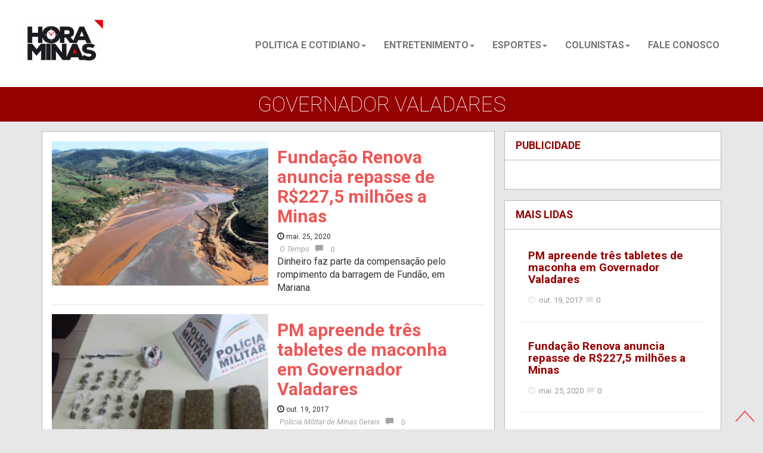

--- FILE ---
content_type: text/html; charset=UTF-8
request_url: http://horaminas.com.br/cidade/38
body_size: 6290
content:
<!DOCTYPE html>
<html>
<head>
    <meta name="viewport" content="width=device-width, initial-scale=1">
    <meta http-equiv="Content-Type" content="text/html; charset=utf-8" />
<meta name="keywords" content="hora minas, informação de verdade, minas gerais, Governador Valadares"/><meta name="description" content="Fique por dentro das últimas notícias referentes à cidade Governador Valadares"/><title>Hora Minas - Governador Valadares</title>    <link href="/favicon.ico" type="image/x-icon" rel="icon"/><link href="/favicon.ico" type="image/x-icon" rel="shortcut icon"/>
    <!--<script type="application/x-javascript"> addEventListener("load", function() { setTimeout(hideURLbar, 0); }, false); function hideURLbar(){ window.scrollTo(0,1); } </script>-->
</head>

<body>
<div class="header" id="home">
    <div class="content white">
        <nav class="navbar navbar-default" role="navigation">
            <div class="" style="padding: 2em;">
                <div class="navbar-header">
                    <button type="button" class="navbar-toggle" data-toggle="collapse" data-target="#bs-example-navbar-collapse-1">
                        <span class="sr-only">Toggle navigation</span>
                        <span class="icon-bar"></span>
                        <span class="icon-bar"></span>
                        <span class="icon-bar"></span>
                    </button>
<a href="/" title="Hora Minas - Informação de verdade, onde e quando você quiser!"><img src="/img/logo_hora_minas_cab.jpg" height="80px" title="Hora Minas - Informação de verdade, onde e quando você quiser!" alt="Hora Minas - Informação de verdade, onde e quando você quiser!"/></a>                </div>

                <div class="collapse navbar-collapse" id="bs-example-navbar-collapse-1">
                    <ul class="nav navbar-nav pull-right" style="padding: 15px 10px 0px 10px">

                        <li class="dropdown menu_entretenimento">
                            <a href="javascript:void(0)" class="dropdown-toggle" data-toggle="dropdown">POLITICA E COTIDIANO<b class="caret"></b></a>
                            <ul class="dropdown-menu columns-2">
                                <div class="row">
                                    <div class="col-sm-12">
                                        <ul class="multi-column-dropdown menu_entretenimento sub_menu">

<li><a href="/categoria/agronegocio" title="Agronegócio">Agronegócio</a></li><li><a href="/categoria/brasil" title="Brasil">Brasil</a></li><li><a href="/categoria/cidades" title="Cidades">Cidades</a></li><li><a href="/categoria/economia" title="Economia">Economia</a></li><li><a href="/categoria/educacao" title="Educação">Educação</a></li><li><a href="/categoria/meio_ambiente" title="Meio Ambiente">Meio Ambiente</a></li><li><a href="/categoria/meteorologia" title="Meteorologia">Meteorologia</a></li><li><a href="/categoria/mundo" title="Mundo">Mundo</a></li><li><a href="/categoria/politica" title="Política">Política</a></li><li><a href="/categoria/saude" title="Saúde">Saúde</a></li><li><a href="/categoria/seguranca_publica" title="Segurança Pública">Segurança Pública</a></li><li><a href="/categoria/tecnologia" title="Tecnologia">Tecnologia</a></li>                                        </ul>
                                    </div>
                                </div>
                            </ul>
                        </li>
                        <li class="dropdown menu_noticias">
                            <a href="javascript:void(0)" class="dropdown-toggle" data-toggle="dropdown">ENTRETENIMENTO<b class="caret"></b></a>
                            <ul class="dropdown-menu multi-column columns-2">
                                <div class="row">
                                    <div class="col-sm-12">
                                        <ul class="multi-column-dropdown menu_entretenimento sub_menu">
<li><a href="/categoria/agenda_cultural" title="Agenda Cultural">Agenda Cultural</a></li><li><a href="/categoria/cinema" title="Cinema">Cinema</a></li><li><a href="/categoria/cultura" title="Cultura">Cultura</a></li><li><a href="/categoria/gastronomia" title="Gastronomia">Gastronomia</a></li>                                        </ul>
                                    </div>
                                </div>
                            </ul>
                        </li>
                        <li class="dropdown menu_esportes">
                            <a href="javascript:void(0)" class="dropdown-toggle" data-toggle="dropdown">ESPORTES<b class="caret"></b></a>
                            <ul class="dropdown-menu multi-column columns-2">
                                <div class="row">
                                    <div class="col-sm-12">
                                        <ul class="multi-column-dropdown menu_entretenimento sub_menu">
<li><a href="/categoria/agenda_regional" title="Agenda Regional">Agenda Regional</a></li><li><a href="/categoria/basquete" title="Basquete">Basquete</a></li><li><a href="/categoria/futebol" title="Futebol">Futebol</a></li><li><a href="/categoria/natacao" title="Natação">Natação</a></li><li><a href="/categoria/volei" title="Volei">Volei</a></li>                                        </ul>
                                    </div>
                                </div>
                            </ul>
                        </li>

                        <li class="dropdown menu_colunistas">
                            <a href="javascript:void(0)" class="dropdown-toggle" data-toggle="dropdown">COLUNISTAS<b class="caret"></b></a>
                            <ul class="dropdown-menu multi-column columns-2">
                                <div class="row">
                                    <div class="col-sm-12">
                                        <ul class="multi-column-dropdown menu_entretenimento sub_menu">
<li><a href="/colunista/9" title="Caetano"><font size="3">Fora da Caixa </font><font size="1">(Caetano)</font></a></li>                                        </ul>
                                    </div>
                                </div>
                            </ul>
                        </li>
<li style="color: black"><a href="/contato" title="FALE CONOSCO">FALE CONOSCO</a></li>                    </ul>
                </div>
            </div>
        </nav>
    </div>
</div>

<div class="banner_cidade two">
    <div class="container">
        <h1 class="inner-tittle-noticias">Governador Valadares</h1>
    </div>
</div>

<div class="main-content noticia">
    <div class="container">
        <div class="mag-inner">
            <div class="col-md-8 mag-innert-left">
                <!--business-->
                <div class="business">
                <!--com imagem-->
                <div class="business-inner">
                    <div class="col-md-6 b-img">
<a href="/noticia/politica_e_cotidiano/fundacao-renova-anuncia-repasse-de-r-227-5-milhoes-a-minas" title="Fundação Renova anuncia repasse de R$227,5 milhões a Minas" class="a-zoom"><img src="/img/noticia/owurt9mHhFcCrqZIK4AcQWUF2W2UFzMDwkw9IpM5h0IO6XR9c9.jpg" class="img-responsive img-zoom" title="" alt=""/></a>                    </div>

                    <div class="col-md-6 b-text-politica">
                        <h2><a href="/noticia/politica_e_cotidiano/fundacao-renova-anuncia-repasse-de-r-227-5-milhoes-a-minas" title="Fundação Renova anuncia repasse de R$227,5 milhões a Minas">Fundação Renova anuncia repasse de R$227,5 milhões a Minas</a></h2>
                        <p style="font-size: 12px">
                            <i class="glyphicon glyphicon-time"></i> mai. 25, 2020                        </p>

                        <div
                            class="icons"><i>O Tempo</i><i class="glyphicon glyphicon-comment"> 0</i></div>
                        <div class="clearfix"></div>
                        <p>Dinheiro faz parte da compensação pelo rompimento da barragem de Fundão, em Mariana</p>
                    </div>
                    <div class="clearfix"></div>
                </div>
                <!--com imagem-->
                <div class="business-inner">
                    <div class="col-md-6 b-img">
<a href="/noticia/ronda_policial/pm-apreende-tres-tabletes-de-maconha-em-governador-valadares" title="PM apreende três tabletes de maconha em Governador Valadares" class="a-zoom"><img src="/img/noticia/2B343AxjxkjhDldPSlIBYDMN4hSn4pJLIkkhB09dNs63gOzQ33.png" class="img-responsive img-zoom" title="Reprodução/PMMG" alt="Reprodução/PMMG"/></a>                    </div>

                    <div class="col-md-6 b-text-politica">
                        <h2><a href="/noticia/ronda_policial/pm-apreende-tres-tabletes-de-maconha-em-governador-valadares" title="PM apreende três tabletes de maconha em Governador Valadares">PM apreende três tabletes de maconha em Governador Valadares</a></h2>
                        <p style="font-size: 12px">
                            <i class="glyphicon glyphicon-time"></i> out. 19, 2017                        </p>

                        <div
                            class="icons"><i>Polícia Militar de Minas Gerais</i><i class="glyphicon glyphicon-comment"> 0</i></div>
                        <div class="clearfix"></div>
                        <p>Os entorpecentes foram apreendidos e encaminhados a delegacia</p>
                    </div>
                    <div class="clearfix"></div>
                </div>
                </div>

                <div class="row">
                    <div class="col-xs-12 col-sm-12 col-md-12 col-lg-12">
                        <ul class="pagination">
<li class="disabled"><a href="#">Notícias: 2</a></li><li class="prev disabled"><a href="" onclick="return false;"><<</a></li><li class="next disabled"><a href="" onclick="return false;">>></a></li>                        </ul>
                    </div>
                </div>
            </div>

            <!--LATERAL-->
            <div class="col-md-4 mag-inner-right">
                <div class="connect">
                    <h2 class="titulo_h2_noticia h2_cidade">Publicidade</h2>
                    <div id="example1">
                        <div id="owl-demo" class="owl-carousel text-center">
                        </div>
                    </div>
                    <!-- requried-jsfiles-for owl -->
                    <!--<script src="js/owl.carousel.js"></script>
                    <script>
                        $(document).ready(function() {
                            $("#owl-demo").owlCarousel({
                                items :1,
                                lazyLoad : true,
                                autoPlay : true,
                                navigation : false,
                                navigationText :  true,
                                pagination : false,
                                responsiveBreakpoints: {
                                    portrait: {
                                        changePoint:480,
                                        visibleItems: 2
                                    },
                                    landscape: {
                                        changePoint:640,
                                        visibleItems: 2
                                    },
                                    tablet: {
                                        changePoint:768,
                                        visibleItems: 3
                                    }
                                }
                            });
                        });
                    </script>-->
                    <!-- //requried-jsfiles-for owl -->
                </div>
                    <!--/start-sign-up-->
                <!--//end-sign-up-->
                <div class="connect" style="padding: 0px">
                    <h2 style="margin-top: 1em" class="side1 h2_cidade">MAIS LIDAS</h2>
                    <div class="edit-pics">
                        <div class="editor-pics">
                            <div class="col-md-12 item-details">
                                <h5 class="inner two h5_cidade" style="font-size: 1.08em"><a href="/noticia/ronda_policial/pm-apreende-tres-tabletes-de-maconha-em-governador-valadares" title="PM apreende três tabletes de maconha em Governador Valadares">PM apreende três tabletes de maconha em Governador Valadares</a></h5>
                                <div class="td-post-date two"><i class="glyphicon glyphicon-time"></i>out. 19, 2017<i class="glyphicon glyphicon-comment"></i>0</div>
                            </div>
                            <div class="clearfix"></div>
                        </div>

                        <hr>
                        <div class="editor-pics">
                            <div class="col-md-12 item-details">
                                <h5 class="inner two h5_cidade" style="font-size: 1.08em"><a href="/noticia/politica_e_cotidiano/fundacao-renova-anuncia-repasse-de-r-227-5-milhoes-a-minas" title="Fundação Renova anuncia repasse de R$227,5 milhões a Minas">Fundação Renova anuncia repasse de R$227,5 milhões a Minas</a></h5>
                                <div class="td-post-date two"><i class="glyphicon glyphicon-time"></i>mai. 25, 2020<i class="glyphicon glyphicon-comment"></i>0</div>
                            </div>
                            <div class="clearfix"></div>
                        </div>

                        <hr>
                    </div>
                </div>
            </div>
            <div class="clearfix"></div>
        </div>
        <!--//end-mag-inner-->

    </div>


<div class="main-content">
    <div class="container">
        <div class="mag-inner">
            <div class="col-md-12 mag-innert-left" style="padding: 1em 1em">
                <h2 class="bottom cabecalho_not_texto"><i class="fa fa-refresh" aria-hidden="true"></i>MAIS VISTAS</h2>
                <div class="col-md-4 not_texto_container">
                    <ul>
                    </ul>
                </div>
                <div class="col-md-4 not_texto_container">
                    <ul>
                    </ul>
                </div>
                <div class="col-md-4 not_texto_container">
                    <ul>
                    </ul>
                </div>
            </div>
        </div>
    </div>
</div>


    <!--//mag-bottom-->
</div>
</div>

<!--/start-footer-section-->
<div class="footer-section">
    <div class="container">
        <div class="footer-grids">
            <div class="col-md-4 footer-grid">
<a href="/" title="Hora Minas - Informação de verdade, onde e quando você quiser!"><img src="/img/logo_negativa.png" height="100px" title="Hora Minas - Informação de verdade, onde e quando você quiser!" alt="Hora Minas - Informação de verdade, onde e quando você quiser!"/></a>                <!--<h4>ACOMPANHE</h4>
                <div class="editor-pics">
                    <div class="col-md-9 item-details">
<h5 class="inner"><a href="/pages/sorteios">Sorteios</a></h5>                    </div>
                    <div class="clearfix"></div>
                </div>
                <div class="editor-pics">
                    <div class="col-md-9 item-details">
<h5 class="inner"><a href="/pages/promocoes">Promoções</a></h5>                    </div>
                    <div class="clearfix"></div>
                </div>-->
            </div>
            <div class="col-md-4 footer-grid">
                <h2>NOVAS NOTÍCIAS</h2>
                <div class="editor-pics">
                    <div class="col-md-9 item-details">
                        <h3 class="inner"><a href="/noticia/esportes/jogos-escolares-brasileiros-2025-comecam-em-uberlandia" title="Jogos Escolares Brasileiros 2025 começam em Uberlândia">Jogos Escolares Brasileiros 2025 começam em Uberlândia</a></h3>
                        <div class="td-post-date">Nov 07, 2025</div>
                    </div>
                    <div class="clearfix"></div>
                </div>
                <div class="editor-pics">
                    <div class="col-md-9 item-details">
                        <h3 class="inner"><a href="/noticia/politica_e_cotidiano/governo-de-minas-realiza-aulao-de-preparacao-para-o-enem-para-toda-a-rede-estadual" title="Governo de Minas realiza aulão de preparação para o Enem para toda a rede estadual">Governo de Minas realiza aulão de preparação para o Enem para toda a rede estadual</a></h3>
                        <div class="td-post-date">Nov 07, 2025</div>
                    </div>
                    <div class="clearfix"></div>
                </div>
                <div class="editor-pics">
                    <div class="col-md-9 item-details">
                        <h3 class="inner"><a href="/noticia/esportes/fernanda-silva--de-aspirante-a-atleta-ao-time-profissional-de-futsal-do-cruzeiro-esporte-clube" title="Fernanda Silva: de aspirante a atleta ao time profissional de futsal do Cruzeiro Esporte Clube">Fernanda Silva: de aspirante a atleta ao time profissional de futsal do Cruzeiro Esporte Clube</a></h3>
                        <div class="td-post-date">Nov 06, 2025</div>
                    </div>
                    <div class="clearfix"></div>
                </div>
            </div>
            <div class="col-md-4 footer-grid">
                    <h2>CIDADES</h2>
                    <ul class="td-pb-padding-side">
                        <li><a href="/cidade/2" title="Uberlândia"><h3 style='font-size:15px;line-height: 0.7em'>Uberlândia<span class=\"td-cat-no\">292</span></h3></a></li>
                        <li><a href="/cidade/1" title="Araguari"><h3 style='font-size:15px;line-height: 0.7em'>Araguari<span class=\"td-cat-no\">167</span></h3></a></li>
                        <li><a href="/cidade/6" title="Belo Horizonte"><h3 style='font-size:15px;line-height: 0.7em'>Belo Horizonte<span class=\"td-cat-no\">160</span></h3></a></li>
                        <li><a href="/cidade/3" title="Uberaba"><h3 style='font-size:15px;line-height: 0.7em'>Uberaba<span class=\"td-cat-no\">61</span></h3></a></li>
                        <li><a href="/cidade/5" title="Patos de Minas"><h3 style='font-size:15px;line-height: 0.7em'>Patos de Minas<span class=\"td-cat-no\">44</span></h3></a></li>
                        <li><a href="/cidade/4" title="Ituiutaba"><h3 style='font-size:15px;line-height: 0.7em'>Ituiutaba<span class=\"td-cat-no\">34</span></h3></a></li>
                        <li><a href="/cidade/15" title="Montes Claros"><h3 style='font-size:15px;line-height: 0.7em'>Montes Claros<span class=\"td-cat-no\">27</span></h3></a></li>
                        <li><a href="/cidade/25" title="Patrocínio"><h3 style='font-size:15px;line-height: 0.7em'>Patrocínio<span class=\"td-cat-no\">25</span></h3></a></li>
            <li><a type="button" data-toggle="modal" data-target="#modalCidades">Mais ...</a></li>
                    </ul>
                <div class="clearfix"></div>
            </div>

            <div class="clearfix"></div>
        </div>
    </div>
</div>
<!--//end-footer-section-->
<!--/start-copyright-section-->
<div class="copyright">
    <p>&copy; <script>
            document.write(new Date().getFullYear());
        </script> Hora Minas. Todos os Direitos Reservados| Cidade Positiva Ltda. | Design by <a href="http://www.dwms.com.br/">DWMS</a></p>
</div>

<!--start-smoth-scrolling-->
<script type="text/javascript">
    $(document).ready(function() {
        /*
         var defaults = {
         containerID: 'toTop', // fading element id
         containerHoverID: 'toTopHover', // fading element hover id
         scrollSpeed: 1200,
         easingType: 'linear'
         };
         */

        $().UItoTop({ easingType: 'easeOutQuart' });

        if(window.location.href.indexOf('#myModal') != -1) {
            $('#modalCidades').modal('show');
        }
    });
</script>
<a href="#home" id="toTop" class="scroll" style="display: block;"> <span id="toTopHover" style="opacity: 1;"> </span></a>

<script>
    (function(i,s,o,g,r,a,m){i['GoogleAnalyticsObject']=r;i[r]=i[r]||function(){
            (i[r].q=i[r].q||[]).push(arguments)},i[r].l=1*new Date();a=s.createElement(o),
        m=s.getElementsByTagName(o)[0];a.async=1;a.src=g;m.parentNode.insertBefore(a,m)
    })(window,document,'script','https://www.google-analytics.com/analytics.js','ga');

    ga('create', 'UA-102488143-4', 'auto');
    ga('send', 'pageview');

</script>

<div class="modal fade" id="modalCidades" tabindex="-1" role="dialog" aria-labelledby="modalCidadesLabel">
    <div class="modal-dialog" role="document">
        <div class="modal-content">
            <div class="modal-header">
                <button type="button" class="close" data-dismiss="modal" aria-label="Close"><span aria-hidden="true">&times;</span></button>
                <h4 class="modal-title" id="modalCidadesLabel">Cidades</h4>
            </div>
            <div class="modal-body">
                <ul class="td-pb-padding-side-modal">
            <li><a href="/cidade/30" title="Almenara">Almenara<span class=\"td-cat-no\">1</span></a></li>
            <li><a href="/cidade/11" title="Araçuaí">Araçuaí<span class=\"td-cat-no\">1</span></a></li>
            <li><a href="/cidade/1" title="Araguari">Araguari<span class=\"td-cat-no\">167</span></a></li>
            <li><a href="/cidade/35" title="Araxá">Araxá<span class=\"td-cat-no\">25</span></a></li>
            <li><a href="/cidade/8" title="Arcos">Arcos<span class=\"td-cat-no\">3</span></a></li>
            <li><a href="/cidade/47" title="Barbacena">Barbacena<span class=\"td-cat-no\">1</span></a></li>
            <li><a href="/cidade/6" title="Belo Horizonte">Belo Horizonte<span class=\"td-cat-no\">160</span></a></li>
            <li><a href="/cidade/20" title="Betim">Betim<span class=\"td-cat-no\">3</span></a></li>
            <li><a href="/cidade/29" title="Caetanópolis">Caetanópolis<span class=\"td-cat-no\">1</span></a></li>
            <li><a href="/cidade/19" title="Caeté">Caeté<span class=\"td-cat-no\">2</span></a></li>
            <li><a href="/cidade/27" title="Caldas">Caldas<span class=\"td-cat-no\">2</span></a></li>
            <li><a href="/cidade/53" title="Capinópolis">Capinópolis<span class=\"td-cat-no\">2</span></a></li>
            <li><a href="/cidade/56" title="Carmo do Paranaíba">Carmo do Paranaíba<span class=\"td-cat-no\">1</span></a></li>
            <li><a href="/cidade/48" title="Cascalho Rico">Cascalho Rico<span class=\"td-cat-no\">4</span></a></li>
            <li><a href="/cidade/13" title="Caxambu">Caxambu<span class=\"td-cat-no\">3</span></a></li>
            <li><a href="/cidade/28" title="Centralina">Centralina<span class=\"td-cat-no\">1</span></a></li>
            <li><a href="/cidade/37" title="Contagem">Contagem<span class=\"td-cat-no\">3</span></a></li>
            <li><a href="/cidade/9" title="Coromandel">Coromandel<span class=\"td-cat-no\">2</span></a></li>
            <li><a href="/cidade/50" title="Coronel Fabriciano">Coronel Fabriciano<span class=\"td-cat-no\">1</span></a></li>
            <li><a href="/cidade/14" title="Diamantina">Diamantina<span class=\"td-cat-no\">2</span></a></li>
            <li><a href="/cidade/40" title="Divinópolis">Divinópolis<span class=\"td-cat-no\">10</span></a></li>
            <li><a href="/cidade/60" title="Frutal">Frutal<span class=\"td-cat-no\">5</span></a></li>
            <li><a href="/cidade/38" title="Governador Valadares">Governador Valadares<span class=\"td-cat-no\">2</span></a></li>
            <li><a href="/cidade/51" title="Gurinhatã">Gurinhatã<span class=\"td-cat-no\">3</span></a></li>
            <li><a href="/cidade/54" title="Indianópolis">Indianópolis<span class=\"td-cat-no\">4</span></a></li>
            <li><a href="/cidade/41" title="Ipatinga">Ipatinga<span class=\"td-cat-no\">1</span></a></li>
            <li><a href="/cidade/12" title="Itabira">Itabira<span class=\"td-cat-no\">2</span></a></li>
            <li><a href="/cidade/33" title="Itamarandiba">Itamarandiba<span class=\"td-cat-no\">1</span></a></li>
            <li><a href="/cidade/57" title="Itapagipe">Itapagipe<span class=\"td-cat-no\">1</span></a></li>
            <li><a href="/cidade/4" title="Ituiutaba">Ituiutaba<span class=\"td-cat-no\">34</span></a></li>
            <li><a href="/cidade/17" title="Jaboticatubas">Jaboticatubas<span class=\"td-cat-no\">1</span></a></li>
            <li><a href="/cidade/34" title="Janaúba">Janaúba<span class=\"td-cat-no\">3</span></a></li>
            <li><a href="/cidade/62" title="João Pinheiro">João Pinheiro<span class=\"td-cat-no\">4</span></a></li>
            <li><a href="/cidade/26" title="Juiz de Fora">Juiz de Fora<span class=\"td-cat-no\">6</span></a></li>
            <li><a href="/cidade/10" title="Lavras">Lavras<span class=\"td-cat-no\">4</span></a></li>
            <li><a href="/cidade/42" title="Monte Carmelo">Monte Carmelo<span class=\"td-cat-no\">7</span></a></li>
            <li><a href="/cidade/15" title="Montes Claros">Montes Claros<span class=\"td-cat-no\">27</span></a></li>
            <li><a href="/cidade/18" title="Nanuque">Nanuque<span class=\"td-cat-no\">2</span></a></li>
            <li><a href="/cidade/43" title="Paracatu">Paracatu<span class=\"td-cat-no\">5</span></a></li>
            <li><a href="/cidade/5" title="Patos de Minas">Patos de Minas<span class=\"td-cat-no\">44</span></a></li>
            <li><a href="/cidade/32" title="Patos de Minas">Patos de Minas<span class=\"td-cat-no\">6</span></a></li>
            <li><a href="/cidade/25" title="Patrocínio">Patrocínio<span class=\"td-cat-no\">25</span></a></li>
            <li><a href="/cidade/63" title="Planura">Planura<span class=\"td-cat-no\">1</span></a></li>
            <li><a href="/cidade/45" title="Rio Paranaíba">Rio Paranaíba<span class=\"td-cat-no\">1</span></a></li>
            <li><a href="/cidade/61" title="Romaria">Romaria<span class=\"td-cat-no\">1</span></a></li>
            <li><a href="/cidade/21" title="Sabará">Sabará<span class=\"td-cat-no\">1</span></a></li>
            <li><a href="/cidade/52" title="Santa Juliana">Santa Juliana<span class=\"td-cat-no\">1</span></a></li>
            <li><a href="/cidade/39" title="Santa Luzia">Santa Luzia<span class=\"td-cat-no\">1</span></a></li>
            <li><a href="/cidade/7" title="Santa Margarida">Santa Margarida<span class=\"td-cat-no\">6</span></a></li>
            <li><a href="/cidade/59" title="Santa Vitória">Santa Vitória<span class=\"td-cat-no\">1</span></a></li>
            <li><a href="/cidade/31" title="São Benedito">São Benedito<span class=\"td-cat-no\">1</span></a></li>
            <li><a href="/cidade/58" title="São Gotardo">São Gotardo<span class=\"td-cat-no\">2</span></a></li>
            <li><a href="/cidade/46" title="São João da Ponte">São João da Ponte<span class=\"td-cat-no\">1</span></a></li>
            <li><a href="/cidade/36" title="Sete Lagoas">Sete Lagoas<span class=\"td-cat-no\">1</span></a></li>
            <li><a href="/cidade/24" title="Silvianópolis">Silvianópolis<span class=\"td-cat-no\">1</span></a></li>
            <li><a href="/cidade/22" title="Tiradentes">Tiradentes<span class=\"td-cat-no\">3</span></a></li>
            <li><a href="/cidade/16" title="Ubá">Ubá<span class=\"td-cat-no\">2</span></a></li>
            <li><a href="/cidade/3" title="Uberaba">Uberaba<span class=\"td-cat-no\">61</span></a></li>
            <li><a href="/cidade/2" title="Uberlândia">Uberlândia<span class=\"td-cat-no\">292</span></a></li>
            <li><a href="/cidade/49" title="Unaí">Unaí<span class=\"td-cat-no\">1</span></a></li>
                </ul>
            </div>
            <div class="modal-footer">
                <button type="button" class="btn btn-default" data-dismiss="modal">Fechar</button>
            </div>
        </div>
    </div>
</div>


<!--
<script type="text/javascript">
    $(document).ready(function(){
        setTimeout (function() {
            var position = $(document).scrollTop();
            var url = document.URL;

            location.href = removeURLParameter(url, 'position') + '?position=' + position;


        }, 600000);

    });

        function removeURLParameter(url, parameter) {
            //prefer to use l.search if you have a location/link object
            var urlparts= url.split('?');
            if (urlparts.length>=2) {

                var prefix= encodeURIComponent(parameter)+'=';
                var pars= urlparts[1].split(/[&;]/g);

                //reverse iteration as may be destructive
                for (var i= pars.length; i-- > 0;) {
                    //idiom for string.startsWith
                    if (pars[i].lastIndexOf(prefix, 0) !== -1) {
                        pars.splice(i, 1);
                    }
                }

                url= urlparts[0] + (pars.length > 0 ? '?' + pars.join('&') : "");
                return url;
            } else {
                return url;
            }
        }
</script>
-->

<link rel="stylesheet" href="https://maxcdn.bootstrapcdn.com/bootstrap/3.1.1/css/bootstrap.min.css"/><link rel="stylesheet" href="/css/style.css"/><link rel="stylesheet" href="http://netdna.bootstrapcdn.com/font-awesome/4.7.0/css/font-awesome.min.css"/><link rel="stylesheet" href="/css/flexslider.css"/><link rel="stylesheet" href="/css/animate.css"/><script src="https://code.jquery.com/jquery-1.11.0.min.js"></script><script src="/js/move-top.js"></script><script src="/js/easing.js"></script><script src="/js/jquery.flexisel.js"></script><script src="https://maxcdn.bootstrapcdn.com/bootstrap/3.1.1/js/bootstrap.min.js"></script><script src="/js/responsiveslides.min.js"></script><script src="/js/script.js"></script><link href="https://fonts.googleapis.com/css?family=Roboto:100,300,400,400i,500,700,900" rel="stylesheet">
<script type="text/javascript" src="https://platform-api.sharethis.com/js/sharethis.js#property=600f86cc7c7d460011f75b1f&product=inline-share-buttons" async="async"></script>

<script type="text/javascript">
    jQuery(document).ready(function($) {
        $(".scroll").click(function(event){
            event.preventDefault();
            $('html,body').animate({scrollTop:$(this.hash).offset().top},900);
        });
    });
</script>

</body>
</html>

--- FILE ---
content_type: text/css
request_url: http://horaminas.com.br/css/style.css
body_size: 69003
content:
*{
	font-family: 'Roboto', sans-serif;
}

html, body{
	font-family: 'Roboto', sans-serif;
	font-size: 100%;
	background-color: #E7E7E7;
}
body a {
	transition:0.5s all;
	-webkit-transition:0.5s all;
	-moz-transition:0.5s all;
	-o-transition:0.5s all;
	-ms-transition:0.5s all;
	font-family: 'Roboto', sans-serif;
	color: #A6A4A3;
}
body a:hover,h2.top a:hover,.b-text h2 a:hover,.b-bottom-text h2 a:hover,.b-text h6 a:hover,.b-bottom-text h6{
    color: #ee5656;
}
@font-face {
   font-family: 'Roboto', sans-serif;
}
a:hover{
 text-decoration:none;
}
input[type="button"],input[type="submit"],.port-grid ,.text p,.text h3{
	transition:0.5s all;
	-webkit-transition:0.5s all;
	-moz-transition:0.5s all;
	-o-transition:0.5s all;
	-ms-transition:0.5s all;
}
h1,h2,h3,h4,h5,h6{
	margin:0;	
	font-family:"Helvetica Neue", Helvetica, Arial, sans-serif;
}	
p{
	margin:0;
	font-family: 'Roboto', sans-serif;
}

label{
	margin:0;
}
.logo a {
    display: block;
}
/*--EDITADO--*/

/*--Menu--*/
.sub_menu h4{
	font-size: 14px;
	padding: 5px 15px;
	font-weight: 700;
	margin: 0px;
	color: #727376;
}

.sub_menu{
	font-weight: 700;
}
.sub_menu li{
	padding: 4px 0;
}

.menu_cidades{
	padding: 0px;
}
.menu_cidades a{
	color: #57A8B4;
}
.menu_cidades a:hover{
	color: #57A8B4;
}
.menu_cidades h4 {
	background-color: #A9A9A9;
	padding: 10px 0 10px 10px;
	font-family: "Helvetica Neue", Helvetica, Arial, sans-serif;
	color: white;
}


.menu_entretenimento{
	padding: 0px;
}
.menu_entretenimento a{
	color: #57B851;
}
.menu_entretenimento a:hover{
	color: #4B9D48;
}
.menu_entretenimento h4{
	background-color: #A9A9A9;
	padding: 10px 0 10px 10px;
	font-family:"Helvetica Neue", Helvetica, Arial, sans-serif;
	color: white;
	font-weight: 200;
}

.menu_noticias{
	padding: 0px;
}
.menu_noticias a{
	color: #ee5656;
}
.menu_noticias a:hover{
	color: #D04447;
}
.menu_noticias a:active{
	color: #D04447;
}
.menu_noticias a:focus{
	color: #ee5656;
}
.menu_noticias h4{
	background-color: #A9A9A9;
	padding: 10px 0 10px 10px;
	font-family:"Helvetica Neue", Helvetica, Arial, sans-serif;
	color: white;
	font-weight: 200;
}

.menu_noticias .open a:focus{
	color: #377AEA;
}
.menu_esportes{
	padding: 0px;
}
.menu_esportes a{
	color: #377AEA;
}
.menu_esportes a:hover{
	color: #3668A4;
}
.menu_esportes a:active{
	color: #3668A4;
}
.menu_esportes a:focus{
	color: #377AEA;
}
.menu_esportes .open a:focus{
	color: #377AEA;
}
.menu_esportes h4{
	background-color: #A9A9A9;
	padding: 10px 0 10px 10px;
	font-family:"Helvetica Neue", Helvetica, Arial, sans-serif;
	color: white;
	font-weight: 200;
}

.menu_colunistas{
	padding: 0px;
}
.menu_colunistas a {
	color: #A9A9A9;
}
.menu_colunistas a:hover {
	color: #000;
}
.menu_colunistas a:active {
	color: #3668A4;
}
.menu_colunistas a:focus {
	color: #377AEA;
}
.menu_colunistas .open a:focus {
	color: #377AEA;
}
.menu_colunistas h4{
	background-color: #A9A9A9;
	padding: 10px 0 10px 10px;
	font-family:"Helvetica Neue", Helvetica, Arial, sans-serif;
	color: white;
	font-weight: 200;
}
/*--End Menu--*/

/*--Menu P�ginas - 3 Niveis --*/

.btn{
	background-color: white;
	color: #A6A4A3;
	padding-top: 17px;
	padding-bottom: 14px;
	font-size: 16px;
	border: 0px;
	margin: 0px;
	border-radius: 0px;
}
.btn:hover, .btn:focus{
	background-color: #EEEEEE;
	color: #EE5F56;
}
.dropdown .sub-menu-2:hover, .dropdown .sub-menu-2:focus{
	background-color: #eee;
}
.dropdown .sub-menu-2{
	height: 53px;
}
.dropdown-submenu {
	position: relative;
}

.dropdown-submenu>.dropdown-menu {
	top: 0;
	left: 100%;
	margin-top: -6px;
	margin-left: -1px;
	-webkit-border-radius: 0 6px 6px 6px;
	-moz-border-radius: 0 6px 6px;
	border-radius: 0 6px 6px 6px;
}

.dropdown-submenu:hover>.dropdown-menu {
	display: block;
}

.dropdown-submenu>a:after {
	display: block;
	content: " ";
	float: right;
	width: 0;
	height: 0;
	border-color: transparent;
	border-style: solid;
	border-width: 5px 0 5px 5px;
	border-left-color: #ccc;
	margin-top: 5px;
	margin-right: -10px;
}

.dropdown-submenu:hover>a:after {
	border-left-color: #fff;
}

.dropdown-submenu.pull-left {
	float: none;
}

.dropdown-submenu.pull-left>.dropdown-menu {
	left: -100%;
	margin-left: 10px;
	-webkit-border-radius: 6px 0 6px 6px;
	-moz-border-radius: 6px 0 6px 6px;
	border-radius: 6px 0 6px 6px;
}
/*--End Menu Paginas - 3 Niveis--*/

/*--Banner Patrocinio--*/
.cont-patrocinio-hz {
	background-color: #fff;
	padding: 0px;
	border: 1px solid rgba(231,231,231,1.00);
	margin-bottom: 1em;
	background-color: red;
}
.b-patrocinio-hz{
	width: 100%;
	padding: 0px;
}
.single-left-grid{
	background-color: white;
}
/*--End Banner Patrocinio--*/

/*--P�GINA DE POLITICIA--*/
.noticia_destaque_politica{
	background-color: white;
	margin-top: 1em;
}
.banner_politica{
	min-height:10px;
	background-color:#ee5656;
}
.single-bottom ul li .link_politica{
	color: #ee5656;
}
.politica .legenda .icon_politica{
	color: #ee5656;
}
h2.h2_politica{
	background-color: white;
	padding: 0.8em 1em;
	color:#ee5656;
	text-transform: uppercase;
	font-size: 1.1em;
	margin-top: 0;
}
h5.h5_politica a{
	color: #ee5656;
}
h5.h5_politica a:hover{
	color: #ee5656;
}
.b-text-politica h2 a{
	color: #ee5656;
	font-weight: bold;
	text-transform: none;
}
.b-text-politica h2 a:hover{
	color: #ee5656;
}
/*--P�GINA DE ESPORTE--*/
.banner_esporte{
	min-height:10px;
	background-color:#377AEA;
}
.single-bottom ul li .link_esporte{
	color: #377AEA;
}
.noticia .legenda .icon_esporte{
	color: #377AEA;
}
h2.h2_esporte{
	background-color: white;
	padding: 0.8em 1em;
	color:#377AEA;
	text-transform: uppercase;
	font-size: 1.1em;
	margin: 0px;
}
h5.h5_esporte a{
	color: #377AEA;
}
h5.h5_esporte a:hover{
	color: #3668A4;
}
.b-text-esporte h2 a{
	color: #377AEA;
	font-weight: bold;
	text-transform: none;
}
.b-text-esporte h2 a:hover{
	color: #3668A4;
}
/*--P�GINA DE ENTRETENIMENTO-*/
.banner_social{
	min-height:10px;
	background-color:#57B851;
}

.single-bottom ul li .link_social {
	color: #57B851;
}
.noticia .legenda .icon_social{
	color: #50954b;
}

h2.h2_social{
	background-color: white;
	padding: 0.8em 1em;
	color:#57B851;
	text-transform: uppercase;
	font-size: 1.1em;
	margin: 0px;
}
h5.h5_social a{
	color: #57B851;
}
h5.h5_social a:hover{
	color: #57B851;
}
.b-text-social h2 a{
	color: #57B851;
	font-weight: bold;
	text-transform: none;
}
.b-text-social h2 a:hover{
	color: #4B9D48;
}
/*-END-ENTRETENIMENTO-*/

/*--P�GINA DE COLUNISTA-*/
.banner_colunista{
	min-height:10px;
	background-color:#00B0A6;
}

.single-bottom ul li .link_colunista {
	color: #00B0A6;
}
.noticia .legenda .icon_colunista{
	color: #00B0A6;
}

h2.h2_colunista{
	background-color: white;
	padding: 0.8em 1em;
	color:#00B0A6;
	text-transform: uppercase;
	font-size: 1.1em;
	margin: 0px;
}
h5.h5_colunista a{
	color: #00B0A6;
}
h5.h5_colunista a:hover{
	color: #28948F;
}
.b-text-colunista h2 a{
	color: #00B0A6;
	font-weight: bold;
	text-transform: none;
}
.b-text-colunista h2 a:hover{
	color: #28948F;
}
/*-END-COLUNISTA-*/

/*--P�GINA DE CIDADE-*/
.banner_cidade{
	min-height:10px;
	background-color:#950202;
}

.single-bottom ul li .link_cidade {
	color: #950202;
}
.noticia .legenda .icon_cidade{
	color: #B50606;
}

h2.h2_cidade{
	background-color: white;
	padding: 0.8em 1em;
	color:#950202;
	text-transform: uppercase;
	font-size: 1.1em;
	margin: 0px;
}
h5.h5_cidade a{
	color: #950202;
}
h5.h5_cidade a:hover{
	color: #B50606;
}
.b-text-cidade h2 a{
	color: #950202;
	font-weight: bold;
	text-transform: none;
	font-size: 2em;
}
.b-text-cidade h2 a:hover{
	color: #B50606;
}
/*-END-CIDADE-*/

/*--P�GINA DE PROMOCOES-*/
.banner_promocoes{
	min-height:10px;
	background-color:#FFC000;
}

.single-bottom ul li .link_promocoes{
	color: #FFC000;
}
.noticia .legenda .icon_promocoes{
	color: #FFC000;
}

h4.h4_promocoes{
	background-color: white;
	padding: 0.8em 1em;
	color:#FFC000;
	text-transform: uppercase;
	font-size: 1.1em;
	margin: 0px;
}
h5.h5_promocoes a{
	color: #FFC000;
}
h5.h5_promocoes a:hover{
	color: #E6AD00;
}
.b-text-promocoes h5{
	color: #FFC000;
}
.b-text-promocoes h5{
	color: #E6AD00;
	font-weight: bolder;
	font-size: 18px;
}
.b-text-promocoes a{
	color: #FFC000;
}

/*--P�GINA DE SORTEIOS-*/
.banner_sorteios{
	min-height:10px;
	background-color:#9E17C0;
}

.single-bottom ul li .link_sorteios {
	color: #9E17C0;
}
.noticia .legenda .icon_sorteios{
	color: #9E17C0;
}

h4.h4_sorteios {
	background-color: white;
	padding: 0.8em 1em;
	color:#9E17C0;
	text-transform: uppercase;
	font-size: 1.1em;
	margin: 0px;
}
h5.h5_sorteios a{
	color: #9E17C0;
}
h5.h5_sorteios a:hover{
	color: #7B0F96;
}
.b-text-sorteios h5{
	color: #9E17C0;
	font-weight: bolder;
	font-size: 18px;
}
.b-text-sorteios h5{
	color: #7B0F96;
}
.b-text-sorteios a{
	color: #9E17C0;
}
/*-END-ENTRETENIMENTO-*/

h1.inner-tittle-noticias {
	text-align: center;
	margin-top: 0px;
	text-transform: uppercase;
	color: white;
	font-size: 2.2em;
	font-family: 'Roboto', sans-serif;
	font-weight: 200;
}
.noticia h1{
	font-family: 'Roboto', sans-serif;
	font-weight: 700;
	margin: 0px;
}

.noticia h2{
	font-family: 'Roboto', sans-serif;
	font-weight: 700;
	margin: 0px;
}

.noticia h3{
	font-family: 'Roboto', sans-serif;
	font-weight: 700;
	margin: 0px;
}

.noticia .legenda{
	border-bottom: solid 1px #DDD8D8;
	font-size: 0.7em;
}
.noticia .fa-twitter-square{
	color: #1DCAFF;
}

.noticia .fa-facebook-square{
	color: #337AB7;
}
.noticia h3{
	color: #ee5656;
}
.mag-inner-right {
	padding: 0 0 0 1em;
}
/*--END P�GINA DE NOTICIA--*/

/*--PADRAO--*/
a.wd-home-principal-social{
	font-size: 2em;
	font-family: 'Roboto', sans-serif;
	font-weight: 400;
	font-weight: bold;
	color: #4B9D48;
}
a.wd-home-principal-social:hover{
	color: #57B851;
}
a.wd-home-principal-politica{
	font-size: 2em;
	font-family: 'Roboto', sans-serif;
	font-weight: 400;
	font-weight: bold;
	color: #D04447;
}
a.wd-home-principal-politica:hover{
	color: #ee5656;
}
a.wd-home-principal-esporte{
	font-size: 2em;
	font-family: 'Roboto', sans-serif;
	font-weight: 400;
	font-weight: bold;
	color: #3668A4;
}
a.wd-home-principal-noticia:hover{
	color: #377AEA;
}

a.wd-social{
	color: #4B9D48;
	font-size: 0.7em;
}
a.wd-social:hover{
	color: #57B851;
}

a.wd-politica{
	color: #D04447;
	font-size: 0.7em;
}
a.wd-politica:hover{
	color: #ee5656;
}
a.wd-politica-mais{
	color: #D04447;
	font-size: 1em;
	font-family: 'Roboto', sans-serif;
	font-weight: 400;
	margin-bottom: 2em;
}
a.wd-esporte{
	color: #3668A4;
	font-size: 0.7em;
}
a.wd-esporte:hover{
	color: #377AEA;
}
a.wd-esporte-mais{
	color: #3668A4;
	font-size: 1em;
	font-family: 'Roboto', sans-serif;
	font-weight: 400;
	margin-bottom: 2em;
}
h3.cabecalho_not_texto,h2.cabecalho_not_texto {
	background-color: #F58634;
	padding:0.8em 1em;
	color: #fff;
	text-transform: uppercase;
	font-size: 1.1em;
	text-align: left;
	margin-bottom: 1em;
}
h3.cabecalho_not_texto i,h2.cabecalho_not_texto i {
	color: #fff;
	font-size: 1em;
	margin-right: 0.5em;
	vertical-align: baseline;
}

.connect{
	padding: 0px;
	/*border: 1px #BABABA solid;"*/
}

/*--HOME--*/
/*--API-LOTERIAS--*/
.api_loterias{
	padding: 0.8em;
	height: 203px;
}
.api_loterias img{
	float: left;
	height: 15px;
}
.api_loterias p.ganhador {
	color: #0088B7;
	font-size: 14px;
	margin-top: 4px;
}
.api_loterias p.concurso {
	font-size: 0.9rem;
}
.api_loterias ul{
	padding: 0px;
}

/*--MEGA-SENA--*/
.api_loterias_mega {
	border-right: 1px #BABABA solid;
	border-bottom: 1px #BABABA solid;
}
.api_loterias_mega p.titulo {
	color: #209869;
	font-size: 14px;
	font-weight: bold;
	font-family: 'Roboto', sans-serif;
	font-style: italic;
	margin-left: 10px;
	float: left;
}
.api_loterias_mega .megasena li {
	display: inline-block;
	margin: 2px;
	font-size: 12px;
	color: white;
	background-color: #209869;
	border-radius: 25px;
	width: 28px;
	height: 28px;
	padding: 6px 0;
	text-align: center;
	margin-top: 10px;
}

.api_loterias_mega p.ganhador {
	padding-top: 0px;
}

.api_loterias_mega p.concurso {
	padding-top: 0px;
}

/*--QUINA--*/
.api_loterias_quina{
	border-bottom: 1px #BABABA solid;
}
.api_loterias_quina p.titulo {
	color: #260085;
	font-size: 14px;
	font-weight: bold;
	font-family: 'Roboto', sans-serif;
	font-style: italic;
	margin-left: 10px;
	float: left;
}
.api_loterias_quina .quina li {
	display: inline-block;
	margin: 1px;
	font-size: 12px;
	color: white;
	background-color: #260085;
	border-radius: 25px;
	width: 28px;
	height: 28px;
	padding: 6px 0;
	text-align: center;
	margin-top: 10px;
}

.api_loterias_quina p.ganhador {
	padding-top: 0px;
}

.api_loterias_quina p.concurso {
	padding-top: 0px;
}

/*--LOTOFACIL--*/
.api_loterias_lotofacil{
	border-right: 1px #BABABA solid;
}
.api_loterias_lotofacil p.titulo {
	color: #930089;
	font-size: 14px;
	font-weight: bold;
	font-family: 'Roboto', sans-serif;
	font-style: italic;
	margin-left: 10px;
	margin-bottom: 10px;
	float: left;
}
.api_loterias_lotofacil .lotofacil li {
	display: inline-block;
	margin: 1px;
	font-size: 0.8rem;
	color: #930089;
	width: 20px;
	height: 25px;
	padding: 3px 0;
	text-align: center;
	margin-top: 0px;
	border-bottom: 1px solid #455a64;
}

.api_loterias_lotofacil p.ganhador {
	padding-top: 0px;
	margin-top: 15px
}

.api_loterias_lotofacil p.concurso {
	padding-top: 0px;
}


.container_api{
	padding: 0;
}
.home_api{
	padding: 1em;
	margin-bottom: 1em;
	background-color: white;
	border: 1px #BABABA solid;
}
.home_api .home_not_principal{
	font-size: 30px;
}
.home_api img{
	padding: 0px;
}
.api_cotacao{
	 background-color: white;
	 padding: 1em 1em 1.7em 1em;
	 border: 1px #BABABA solid;
}

.publicidade_principal{
	background-color: white;
	padding: 1em 1em 1.7em 1em;
	border: 1px #BABABA solid;
}

.home_api_container_tempo{
	padding: 0 0 0 0;
	color: black;
}
.home_api_tempo{
	background-color: white;
	padding: 1em;
}
.home_api_tempo .tempo_cidade{
	font-family: 'Roboto', sans-serif;
	font-weight: 400;
	font-size: 9px;
	padding: 0px 0 2px 0;
	width: 100%;
	border-bottom: solid #BABABA 1px;
	text-transform: uppercase;
	font-weight: bold;
	color: #0081BF;
	font-style: italic;
}
.home_api_tempo .tempo_image{
	height: 63px;
	padding: 0px;
	padding-left:15px;
}
.home_api_tempo .tempo_image img{
	width: 130px;
	margin-left: 10%;
	padding: 0px;
}

.home_api_tempo .descricao {
	padding-left:10px;
	font-size:11px;
}

.home_api_tempo .tempo_icones{
	padding: 0px;
	padding-left:0px;
}
.home_api_tempo .tempo_icones .texto_icones{
	padding: 3px;
	font-size: 12px;
	float: left;
	margin-left: 3px;
}

.loteria{
	background-color: white;
	padding: 1em 1em 1.7em 1em;
	border: 1px #BABABA solid;
	height: 100%;
}

.api_video{
	background-color: white;
	padding: 2em 1em 1.7em 1em;
	border: 1px #BABABA solid;
}

.home_hr{
	border: solid #E4E5E6 thin;
}
.home_mais{
	margin-bottom: 1em;
}
.not_small{
	padding: 0px;
}

.home_ct_principal{
	height: 420px;
}

.home_ct_secundaria{
	height: 120px;
}

.home_ct_principal .wd{
	font-size: 1.5em;
}

.home_ct_300{
	height: 300px;
}

.home_sc_t h5{
	font-size: 1.5em;
}

.home_noticia_mid{
	min-height: 120px;
}
.not_texto_container {
	font-family: 'Roboto', sans-serif;
	font-size: 1.3em;
	font-weight: 400;
	font-weight: bold;
}
.not_texto_container li {
	border-bottom: 1px solid #E7E7E7;
	padding: 0.5em 1em;
	list-style: none;
}

.not_texto_container li h3 {
	font-family: 'Roboto', sans-serif;
	font-size: 1.0em;
	font-weight: 400;
	font-weight: bold;
	line-height: 1.42857143;
}

/*--SOCIAL--*/
.banner_social{
	min-height:10px;
	background-color:#57B851;
}

.home_social h2.tittle{
	font-family: 'Roboto', sans-serif;
	font-weight: 400;
	background-color: #57B851;
	padding:0.8em 1em;
	color: #fff;
	text-transform: uppercase;
	font-size: 1.1em;
	margin-bottom: 1em;
	text-align: left;
}
.home_social a.read {
	font-size: 0.9em;
	text-transform: uppercase;
	color: #282828;
	border-left: 4px solid #57B851;
	padding: 0;
	padding-left: 0.5em;
	margin-bottom: 1em;
	font-weight: bold;
}
.home_social a.wd{
	color: #4B9D48;
}
.home_social a.wd:hover{
	color: #57B851;
}
.home_social .home_sc_t a{
	color: #4B9D48;
}

.home_social .home_sc_t a:hover{
	color: #57B851;
}
.home_social .home_st_t a{
	color: #4B9D48;
	font-size: 1.6em;
	text-transform: none;
	font-weight: bold;
	line-height: 1.11em;
}
.home_social .home_st_t a:hover{
	color: #57B851;
}
.home_social h2{
	font-weight: 700;
}
a.wd-social-mais{
	color: #4B9D48;
	font-size: 1em;
	font-family: 'Roboto', sans-serif;
	font-weight: 200;
}
a.wd-social-mais:hover{
	color: #4B9D48;
}
/*--END-SOCIAL--*/

/*--POLITICA--*/
.home_politica h2.tittle{
	font-family: 'Roboto', sans-serif;
	font-weight: 400;
	background-color: #ee5656;
	padding:0.8em 1em;
	color: #fff;
	text-transform: uppercase;
	font-size: 1.1em;
	margin-bottom: 1em;
	text-align: left;
}
.home_politica a.read {
	font-size: 0.9em;
	text-transform: uppercase;
	color: #282828;
	border-left: 4px solid #ee5656;
	padding: 0;
	padding-left: 0.5em;
	margin-bottom: 1em;
	font-weight: bold;
}
.home_politica a.wd{
	color: #D04447;
}
.home_politica a.wd:hover{
	color: #ee5656;
}
.home_politica .home_sc_t a{
	color: #D04447;
}
.home_politica .home_sc_t a:hover{
	color: #ee5656;
}
.home_politica .home_st_t a{
	color: #D04447;
	font-size: 1.6em;
	text-transform: none;
	font-weight: bold;
	line-height: 1.11em;
}
.home_politica .home_st_t a:hover{
	color: #D04447;
}
.home_politica h2{
	font-weight: 700;
}
a.wd-politica-mais{
	color: #ee5656;
	font-size: 1em;
	font-family: 'Roboto', sans-serif;
	font-weight: 200;
}
a.wd-politica-mais:hover{
	color: #D04447;
}
/*--END-POLITICA--*/

/*--ESPORTE--*/
.home_esporte h2.tittle{
	font-family: 'Roboto', sans-serif;
	font-weight: 400;
	background-color: #377AEA;
	padding:0.8em 1em;
	color: #fff;
	text-transform: uppercase;
	font-size: 1.1em;
	margin-bottom: 1em;
	text-align: left;
}
.home_esporte a.read {
	font-size: 0.9em;
	text-transform: uppercase;
	color: #282828;
	border-left: 4px solid #377AEA;
	padding: 0;
	padding-left: 0.5em;
	margin-bottom: 1em;
	font-weight: bold;
}
.home_esporte a.wd{
	color: #3668A4;
}
.home_esporte a.wd:hover{
	color: #377AEA;
}
.home_esporte .home_sc_t a{
	color: #3668A4;
}
.home_esporte .home_sc_t a:hover{
	color: #377AEA;
}
.home_esporte .home_st_t a{
	color: #3668A4;
	font-size: 1.6em;
	text-transform: none;
	font-weight: bold;
	line-height: 1.11em;
}
.home_esporte .home_st_t a:hover{
	color: #377AEA;
}
.home_esporte h2{
	font-weight: 700;
}
a.wd-esporte-mais{
	color: #377AEA;
	font-size: 1em;
	font-family: 'Roboto', sans-serif;
	font-weight: 400;
}
a.wd-esporte-mais:hover{
	color: #3668A4;
}
/*--END ESPORTE--*/

/*--GASTRONOMIA E CINEMA--*/
.home_gastronomia_cinema h2.tittle{
	font-family: 'Roboto', sans-serif;
	font-weight: 400;
	background-color: #D04447;
	padding:0.8em 1em;
	color: #fff;
	text-transform: uppercase;
	font-size: 1.1em;
	margin-bottom: 1em;
	text-align: left;
}
.home_gastronomia_cinema a.read {
	font-size: 0.9em;
	text-transform: uppercase;
	color: #282828;
	border-left: 4px solid #D04447;
	padding: 0;
	padding-left: 0.5em;
	margin-bottom: 1em;
	font-weight: bold;
}
.home_gastronomia_cinema a.wd{
	color: #D04447;
}
.home_gastronomia_cinema a.wd:hover{
	color: #D04447;
}
.home_gastronomia_cinema .home_sc_t a{
	color: #D04447;
}

.home_gastronomia_cinema .home_sc_t a:hover{
	color: #D04447;
}
.home_gastronomia_cinema .home_st_t a{
	color: #D04447;
	font-size: 1.6em;
	text-transform: none;
	font-weight: bold;
	line-height: 1.11em;
}
.home_gastronomia_cinema .home_st_t a:hover{
	color: #D04447;
}
.home_gastronomia_cinema h2{
	font-weight: 700;
}
a.wd-social-mais{
	color: #D04447;
	font-size: 1em;
	font-family: 'Roboto', sans-serif;
	font-weight: 200;
}
a.wd-social-mais:hover{
	color: #D04447;
}
/*--END-GASTRONOMIA E CINEMA--*/

/*--End Home--*/

/*--header--*/
  .content {
		margin:0;
		padding:0px;
	}
	.content p:last-child {
		margin: 0;
	}
	.content a.button {
		display: inline-block;
		padding: 10px 20px;
		background: #ff0;
		color: #000;
		text-decoration: none;
	}
	.content a.button:hover {
		background: #000;
		color: #ff0;
	}
	.content.title {
		position: relative;
		background: #333;
	}
	.navbar-nav {
		float: left;
		margin: 0;
	}
	.content.title h1 span.demo {
		display: inline-block;
		font-size: .5em;
		padding: 10px;
		background: #fff;
		color: #333;
		vertical-align: top;
	}
	.content.title .back-to-article {
		position: absolute;
		bottom: -20px;
		left: 20px;
	}
	.content.title .back-to-article a {
		padding: 10px 20px;
		background: #f60;
		color: #fff;
		text-decoration: none;
	}
	.content.title .back-to-article a:hover {
		background: #f90;
	}
	.content.title .back-to-article a i {
		margin-left: 5px;
	}
	.content.white {
		background: #fff;
		    padding: 0em 0em;
	}
	.content.black {
		background: #000;
	}
	.content.black p {
		color: #999;
	}
	.content.black p a {
		color: #08c;
	}
	.navbar {
		position: relative;
		min-height: 50px;
		margin-bottom: 0!important;
		border: 1px solid transparent;
	}
	.navbar-default {
		background-color: #fff;
		border-color: #fff;
	}
	.navbar-brand {
		float: left;
		padding: 7px 0 0 0!important;
		font-size: 18px;
		line-height: 0px!important;
		height: 0px!important;
		text-transform: uppercase;
	 }
	.navbar-default  a.navbar-brand h1{
		color:#282828!important;
		   font-weight: bold;
	}
	.navbar-default .navbar-nav>li>a {
		font-size: 1em;
		font-weight: bold;
		font-family: 'Roboto', sans-serif;
	}
	.navbar-nav>li>a {
		padding-top: 18px;
		padding-bottom: 15px;
	}
	.navbar-default .navbar-nav>li>a:hover,.navbar-default .navbar-nav>li>a.active {

	}
	.navbar-default .navbar-nav>.open>a, .navbar-default .navbar-nav>.open>a:hover, .navbar-default .navbar-nav>.open>a:focus {
		background-color: #EE5656;
		color: #fff;
	}
   .navbar-default .navbar-brand span{
		color:#ee5656!important;
	}
	.navbar-default .navbar-toggle:hover, .navbar-default .navbar-toggle:focus {
		background-color: #202020;
	}
	.navbar-default .navbar-toggle .icon-bar {
		background-color:#ee5656;
	}
	.navbar-toggle {
		position: relative;
		float: right;
		margin-right: 15px;
		padding: 9px 10px;
		margin-top: 8px;
		margin-bottom: 8px;
		background-color: #202002!important;
		background-image: none;
		border: 1px solid transparent;
		border-radius: 4px;
		-ms-border-radius: 4px;
		-o-border-radius: 4px;
		-webkit-border-radius: 4px;
	}
	.navbar-default .navbar-toggle {
		border-color: #202020;
	}
	.dropdown-menu .divider {
		height: 0;
		margin: 0;
		overflow:none;
		background: none;
	}
	.dropdown-menu .divider {
		border-bottom: 1px solid #E8E7EC;
		padding: 3px 0;
	}
	.main-content {
	    padding: 1em 0;
	}
	.dropdown-menu {
		min-width: 200px;
	}
	.dropdown-menu.columns-2 {
		min-width: 247px;
	}
	.dropdown-menu.columns-3 {
		min-width: 600px;
	}
	.dropdown-menu li a {
		padding: 5px 15px;
		font-weight: 300;
	}
	.multi-column-dropdown {
		list-style: none;
	}
	.multi-column-dropdown li a {
		display: block;
		clear: both;
		line-height: 1.428571429;
		white-space: normal;
	}
	.multi-column-dropdown li a:hover {
		text-decoration: none;
		background: none;
	}
	
	@media (max-width:767px) {
		.dropdown-menu.multi-column {
			min-width: 240px !important;
			overflow-x: hidden;
		}
	}
	@media (max-width:640px) {
	.navbar-nav {
		float: none;
		margin: 0;
		margin-left: 0em;
	}
}
	@media (max-width: 480px) {
		.content {
			width: 90%;
			margin: 50px auto;
			padding: 10px;
		}
	}
/*--slider-css--*/
.banner{
	/*--background: url(../img/banner.jpg)no-repeat 0px 0px;--*/
 	background-size:cover;
    -webkit-background-size:cover;
    -o-background-size:cover;
    -moz-background-size:cover;
    -ms-background-size:cover;
    min-height:450px;
}
.mag-innert-left {
    background-color: #fff;
    padding: 0 1em 0em 1em;
	border: 1px #BABABA solid;
}
/*--banner-inner--*/
#slider2,
#slider3 {
  box-shadow: none;
  -moz-box-shadow: none;
  -webkit-box-shadow: none;
  margin: 0 auto;
}
.rslides_tabs li:first-child {
  margin-left: 0;
}
.rslides_tabs .rslides_here a {
  background: rgba(255,255,255,.1);
  color: #fff;
  font-weight: bold;
}
.events {
  list-style: none;
}
.callbacks_container {
  position: relative;
  float: left;
  width: 100%;
}
.callbacks {
  position: relative;
  list-style: none;
  overflow: hidden;
  width: 100%;
  padding: 0;
  margin: 0;
}
.callbacks li {
  position: absolute;
  width: 100%;
}
.callbacks img {
  position: relative;
  z-index: 1;
  height: auto;
  border: 0;
}
.callbacks .caption {
	display: block;
	position: absolute;
	z-index: 2;
	font-size: 20px;
	text-shadow: none;
	color: #fff;
	left: 0;
	right: 0;
	padding: 10px 20px;
	margin: 0;
	max-width: none;
	top: 10%;
	text-align: center;
}
.callbacks_nav {
  position: absolute;
  -webkit-tap-highlight-color: rgba(0,0,0,0);
     bottom: -58%;
  left: 0;
  opacity: 0.7;
  z-index: 3;
  text-indent: -9999px;
  overflow: hidden;
  text-decoration: none;
  height: 80px;
  width: 40px;
  background: transparent url("../img/arrows.png") no-repeat left top;
  margin-top: 4%;
  display: block;
}
 .callbacks_nav:hover{
  	opacity: 0.5;
  }
.callbacks_nav.next {
  left: auto;
    background-position: right top;
   right: 300px;
 }
 .callbacks_nav.prev {
	right: auto;
	background-position:left top;
	 left: 300px;

}
#slider3-pager a {
  display: inline-block;
}
#slider3-pager span{
  float: left;
}
#slider3-pager span{
	width:100px;
	height:15px;
	background:#fff;
	display:inline-block;
	border-radius:30em;
	opacity:0.6;
}
#slider3-pager .rslides_here a {
  background: #FFF;
  border-radius:30em;
  opacity:1;
}
#slider3-pager a {
  padding: 0;
}
#slider3-pager li{
	display:inline-block;
}
.rslides {
  position: relative;
  list-style: none;
  overflow: hidden;
  width: 100%;
  padding: 0;
}
.rslides li {
  -webkit-backface-visibility: hidden;
  position: absolute;
  display:none;
  width: 100%;
  left: 0;
  top: 0;
}
.rslides li{
  position: relative;
  display: block;
  float: left;
}
.rslides img {
  height: auto;
  border: 0;
  }
.callbacks_tabs{
    list-style: none;
    position: absolute;
    padding: 0;
    margin: 0;
    display: block;
	bottom: -9%;
    z-index: 0;
       left: 41%;
}
.slider-top span{
	font-weight:600;
}
.callbacks_tabs li{
  display: inline-block;
  margin: 0 .3em;
}
@media screen and (max-width: 600px) {
  .callbacks_nav {
    top: 47%;
    }
}

@media screen and (max-width: 991px) {

	.home_publicidade_principal{
		padding: 0 0 0 0em;
		margin-bottom: 1em;
		height: 140px;
	}

	.home_api_contacao{
		padding: 0 0 0 0em;
		margin-bottom: 1em;
	}

	.home_loteria{
		padding: 0 0 0 0em;
		margin-bottom: 1em;
	}

	.home_api_video{
		padding: 0 0 0 0em;
		margin-top:15px;
	}

	.hoverzoom {
		position: relative;
		overflow: hidden;
	}
	.hoverzoom > .a-zoom .img-zoom {
		width: 100%;
		-webkit-transition: all .8s cubic-bezier(.190, 1.000, .220, 1.000);
		-moz-transition: all .8s cubic-bezier(.190, 1.000, .220, 1.000);
		-ms-transition: all .8s cubic-bezier(.190, 1.000, .220, 1.000);
		-o-transition: all .8s cubic-bezier(.190, 1.000, .220, 1.000);
		transition: all .8s cubic-bezier(.190, 1.000, .220, 1.000);

		display: block;
		max-width: 100%;
		height: auto;
	}
	.hoverzoom:hover > .a-zoom .img-zoom {
		-webkit-transform: scale(1.5);
		-moz-transform: scale(1.5);
		-ms-transform: scale(1.5);
		-o-transform: scale(1.5);
		transform: scale(1.5);
	}

	.principal_titulo {
		font-weight: 300;
		color: white;
		text-shadow: 0.1em 0.1em 0.2em black;
		font-size: 16px;
	}

	.principal_descricao {
		font-weight: 300;
		color: white;
		text-shadow: 0.1em 0.1em 0.2em black;
		font-size: 11px;
	}
}

@media screen and (min-width: 992px) {
	.home_api_contacao{
		padding: 0 0 0 1em;
		margin-bottom: 1em;
	}

	.home_loteria{
		padding: 0 0 0 1em;
		margin-bottom: 1em;
	}

	.home_publicidade_principal{
		padding: 0 0 0 1em;
		margin-bottom: 1em;
		height: 140px;
	}

	.home_api_video{
		padding: 0 0 0 1em;
	}

	.principalzoom .hoverzoom {
		height:417px;
	}

	.home_ct_principal .hoverzoom {
		height:200px;
	}

	.home_gastronomia_cinema .hoverzoom {
		height:200px;
	}

	.not_small .hoverzoom {
		height:100px;
	}

	.hoverzoom {
		position: relative;
		overflow: hidden;
		text-align: center;
	}
	.hoverzoom > .a-zoom .img-zoom {
		width: 100%;
		-webkit-transition: all .8s cubic-bezier(.190, 1.000, .220, 1.000);
		-moz-transition: all .8s cubic-bezier(.190, 1.000, .220, 1.000);
		-ms-transition: all .8s cubic-bezier(.190, 1.000, .220, 1.000);
		-o-transition: all .8s cubic-bezier(.190, 1.000, .220, 1.000);
		transition: all .8s cubic-bezier(.190, 1.000, .220, 1.000);
		position: absolute;
		left: 50%;
		top: 50%;
		height: auto;
		width: 100%;
		-webkit-transform: translate(-50%,-50%);
		-ms-transform: translate(-50%,-50%);
		transform: translate(-50%,-50%);
	}
	.hoverzoom:hover > .a-zoom .img-zoom {
		-webkit-transform: translate(-50%,-50%) scale(1.5);
		-moz-transform: translate(-50%,-50%) scale(1.5);
		-ms-transform: translate(-50%,-50%) scale(1.5);
		-o-transform: translate(-50%,-50%) scale(1.5);
		transform: translate(-50%,-50%) scale(1.5);
	}

	.principal_titulo {
		font-weight: 300;
		color: white;
		text-shadow: 0.1em 0.1em 0.2em black;
		font-size: 24px;
		background-color: #E50003;
		opacity: 0.75;
		padding-left: 0.5em;
	}

	.principal_descricao {
		font-weight: 300;
		color: white;
		text-shadow: 0.1em 0.1em 0.2em black;
		font-size: 16px;
		background-color: #E50003;
		opacity: 0.75;
		padding-left: 0.5em;
		padding-bottom: 0.5em;
	}
}
/*----*/
.callbacks_tabs a{
 visibility: hidden;
}
.callbacks_tabs a:after {
    content: "\f111";
    font-size: 0;
    font-family: FontAwesome;
    visibility: visible;
    display: block;
    height:6px;
    width:44px;
    display: inline-block;
    background:#282828;
    border:none;
}
.callbacks_here a:after{
  background:#ee5656;
}
.banner-info {
  margin-top: 13em;
  text-align: center;
}
.banner-info h3 {
       font-size: 3em;
    font-weight: 400;
    color: #fff;
    line-height: 1.6em;
}
.banner-info p{
       font-weight: 300;
    color: #fff;
    margin: 0.3em 0;
    font-size: 1.1em;
}
/*--main-content--*/
h3.tittle,h2.tittle {
    background-color: #ee5656;
    padding:0.8em 1em;
    color: #fff;
    text-transform: uppercase;
    font-size: 1.1em;
	text-align: left;
}
h3.tittle i,h2.tittle i {
    color: #fff;
    font-size: 1em;
    margin-right: 0.5em;
    vertical-align: baseline;
}
.tech-img {
    padding: 0;
}
h5.inner.two a {
    font-weight: bold;
    text-transform: none;
    font-size: 1.1em;
}
h5.inner.two a:hover{
}
.item-details {
    padding-right: 0;
}
.td-post-date.two,.td-post-date.two a {
    color:#96989A;
}
.td-post-date.two i{
 color:#E6E5E5;
}
.td-post-date.two a:hover,.td-post-date.two i:hover{
  color:#282828;
  	transition:0.5s all;
	-webkit-transition:0.5s all;
	-moz-transition:0.5s all;
	-o-transition:0.5s all;
	-ms-transition:0.5s all;
}
h4.side {
    background-color: #282828;
    padding: 0.8em 1em;
    color:#ee5656;
    text-transform: uppercase;
    font-size: 1.1em;
	margin: 0px;
}

a.side{
	color: #000;
}
h2.side1{
	border-top: 1px #BABABA solid;
	border-right: 1px #BABABA solid;
	border-left: 1px #BABABA solid;
	/*margin-top: 1em;*/
}
.titulo_h2_noticia{
	border-top: 1px #BABABA solid;
	border-right: 1px #BABABA solid;
	border-left: 1px #BABABA solid;
}
ul.stay {
background-color: #fff;
    padding:2em 2em;
       border: 1px solid rgba(231,231,231,1.00);
	}
.c5ab_social_counter ul li a {
    width: 100%;
    line-height: 18px;
    font-size: 18px;
    display: block;
    padding: 10px 15px;
    margin-bottom: 5px;
    color: white;
    -webkit-transition: all 0.2s ease;
    -moz-transition: all 0.2s ease;
    -o-transition: all 0.2s ease;
    -ms-transition: all 0.2s ease;
    transition: all 0.2s ease;
}
span.text {
    font-size: 14px;
	color:#fff;
}
.c5-element-facebook,.c5-element-twitter,.c5-element-dribble,.c5-element-gg {
    background:#337ab7;
    padding:0.8em 1em;
    margin-bottom:0.5em;
    list-style: none;
	cursor: pointer;
	-webkit-transition: all 0.2s ease;
    -moz-transition: all 0.2s ease;
    -o-transition: all 0.2s ease;
    -ms-transition: all 0.2s ease;
    transition: all 0.2s ease;
	
}
.c5-element-facebook:hover{
 background:#29689E;
}
.c5-element-twitter{
 background:#1dcaff;
}
.c5-element-twitter:hover{
background:#04A5E2;
}
.c5-element-gg{
background:#dd4b39;
}
.c5-element-gg:hover{
background:#DC3E2A;
}
.c5-element-dribble{
 background: #ea4c89;
}
.c5-element-dribble:hover {
    background: #E03979;
}
.c5-element-twitter h5,.c5-element-dribble h5,.c5-element-facebook h5,.c5-element-gg h5{
    font-size: 14px;
    color: #fff;
    margin-right: 1em;
    text-transform: uppercase;
	display:inline-block;
}
span.count {
    margin-right: 15px;
}
ul.f-icons li {
    list-style: none;
    display: inline-block;
	margin-right: 0.3em;
}
span.icon,span.icon1,span.icon2,span.icon3 {
  background: url(../img/icons.png) no-repeat 2px 2px;
    display: inline-block;
    height: 24px;
    width: 24px;
    vertical-align: sub;
    margin-right: 0.5em;
}
span.icon1{
     background: url(../img/icons.png) no-repeat -24px 2px;
 }
span.icon2{
    background: url(../img/icons.png) no-repeat -74px 2px;
 }
span.icon3 {
      background: url(../img/icons.png) no-repeat -101px 2px;
}
/*--news--*/
.gallery {
    margin-top: 2em;
}
div#example1 {
    background-color: #fff;
       padding: 1.5em 1.5em 1.5em;
    border: 1px solid #bababa;
}
.nbs-flexisel-container {
	position: relative;
	max-width: 100%;
}
.nbs-flexisel-inner {
	overflow: hidden;
	margin:3em 0;
}
.nbs-flexisel-item > img {
	cursor: pointer;
	position: relative;
}
.nbs-flexisel-container {
	position: relative;
	max-width: 100%;
	margin-top:3%;
}
.nbs-flexisel-ul {
	position: relative;
	width: 9999px;
	margin: 0px;
	padding: 0px;
	list-style-type: none;
	text-align: center;
}
.nbs-flexisel-inner {
	overflow: hidden;
	margin: 0 auto;
	width:100%;
}
.nbs-flexisel-item {
	float: left;
	margin:0px;
	padding:0px;
	cursor: pointer;
	position: relative;
	display: inline-block;
}
.course_demo{
	padding: 3% 3% 3% 3%;
}
.nbs-flexisel-item img {
	  width: 93%;
	  cursor: pointer;
	  position: relative;
	  margin-bottom: 0px;
	  display:inline;
}
/*--Navigation--*/
.nbs-flexisel-nav-left,
.nbs-flexisel-nav-right {
  width:44px;
  height:60px;
  position: absolute;
  cursor: pointer;
  z-index: 100;
  display:none;
}
.nbs-flexisel-nav-left {
  	left: -7em;
    display:none;
}
.nbs-flexisel-nav-right {
	right: -7em;
    display:none;
}
.modern {
    margin-top: 2em;
}
a.more {
    background-color: #000;
    padding: 0.5em 1em;
    color: #fff;
    font-size: 0.9em;
    display: inline-block;
    margin: 1em 0 0 0;
    float: right;
}
.sign_main{
    margin: 2em 0;
}
.sign_main h3 {
       color: #282828;
    font-size: 1.3em;
    font-weight: 400;
    margin-bottom: 6px;
    text-transform: uppercase;
    font-weight: bold;
}
.sign_up {
       background-color: #fff;
    padding:1.5em 1.5em;
      border: 1px solid rgba(231,231,231,1.00);
}
.sign_up input[type="text"] {
    width: 100%;
    padding:10px 10px;
    border: none;
    font-size: 0.9em;
    color: #202021;
    outline: none;
    background: #fff;
    font-weight: 400;
    border: 1px solid #bababa;
    margin: 5px 0;
}
p.sign {
    color:#ee5656;
    font-size: 0.875em;
    font-weight: normal;
    line-height: 1.5em;
    margin: 0 0 8px 0;
}
.sign_up input[type="submit"] {
    color: #fff;
    font-size: 0.875em;
    font-weight: 300;
    border: none;
    display: block;
    padding:8px 30px;
    outline: none;
    background:#ee5656;
    text-transform: uppercase;
    margin-top: 0.5em;
}
.sign_up input[type="submit"]:hover{
background:#282828;
transition: 0.5s all;
    -webkit-transition: 0.5s all;
    -moz-transition: 0.5s all;
    -o-transition: 0.5s all;
    -ms-transition: 0.5s all;
}
p.spam {
    margin: 1em 0 0.5em 0;
    color:#ee5656;
    font-size: 0.875em;
    font-weight: normal;
    line-height: 1.5em;
}
.edit-pics {
    background-color: #fff;
    padding: 1.5em 1.5em;
	border: 1px #BABABA solid;
}
.td-post-date.two i {
    margin-right: 0.5em;
    font-size: 0.9em;
}
i.glyphicon.glyphicon-comment {
    margin-left: 0.5em;
}
/*--business--*/
.b-img {
    padding: 0;
}
.b-text h2 a {
  line-height: 1.6em;
    font-weight: bold;
    text-transform: none;
    font-size: 1.2em;
}
.b-text {
    padding-right: 0;
	color: #2b542c;
}
.b-text h2,.b-bottom-text h2 {
    padding: 0;
	margin-bottom: 0.5em;
}
.b-text h6 {
    font-size: 0.8em;
    color: #B5B5B5;
    float: left;
    padding: 0;
	    margin-top: 0.5em;
}
.icons a {
    color:#B5B5B5;
    text-align: right;
    float:left;
	    font-size: 0.8em;
        margin: 0.2em 0.1em;
}
.icons {
    float: left;
}
.b-text h6 i,.icons i{
 font-size: 0.8em;
 margin:0 0.3em;
     color:#A6A4A3;
}
.b-text h6 i:hover,.icons i:hover{
   color: #EE5656;
}
.b-text p {
    font-size: 0.9em;
    color:#737171;
    line-height: 1.8em;
    margin: 0.7em 0;
}
a.read {
       font-size: 0.9em;
    text-transform: uppercase;
    color: #282828;
    border-left: 4px solid #ee5656;
    padding: 0;
    padding-left: 0.5em;
    margin-bottom: 1em;
    font-weight: bold;
}
.business {
    margin-top: 0em;
}
/*--business-bottom --*/
.business-bottom {
    padding: 0;
}
.b-bottom-pic {
    padding: 0;
}
.b-bottom-text {
   padding-right: 5px;
    padding-left: 8px;
}
.b-bottom-text h6 {
    color:#B5B5B5;
	float:left;
}
.b-bottom-text h6 i {
    font-size: 0.8em;
    margin: 0em 0.3em;
	color: #E6E5E5;
}
.b-bottom-text h6 i:hover{
 color: #EE5656;
 	transition:0.5s all;
	-webkit-transition:0.5s all;
	-moz-transition:0.5s all;
	-o-transition:0.5s all;
	-ms-transition:0.5s all;
}
.b-bottom-text h5 a {
    font-weight: bold;
    text-transform: none;
    color: #282828;
	font-size: 1em;
}
.b-bottom-text h6 {
    padding-top: 0.6em;
	    color: #B5B5B5;
		float:left;
		}
.b-bottom-text {
    font-size: 1em;
    color: #EE5656;
}
.business-bottom-content {
    margin-top: 2em;
}
.business-inner{
	padding: 1em 0;
	border-bottom:1px solid rgba(231,231,231,1.00);
}
.business-bottom-content.second {
    padding-bottom: 0.65em;
}
.business.second {
      margin-top: 2.55em;
}
.technology.lost {
    margin-top:4em;
}
.business.art {
    margin-top: 2em;
}
.technology.art {
    margin-top: 5em;
}
.latest-articles.art{
    margin-top: 0;
}
.world-news-grids.art {
    margin-top: 0;
}
.business-bottom-content.art {
    margin-bottom: 1.2em;
}
/*--entertainment--*/
.m-albums {
    padding: 0 3px;
}
.m-albums iframe {
    width: 100%;
    border: none;
    height: 199px;
}
a.ma {
    text-transform: uppercase;
    color: #282828;
    display: block;
    font-weight: bold;
    margin: 0.5em 0;
}
.m-albums p {
    font-size: 0.9em;
    color: #737171;
    line-height: 1.8em;
    margin: 0.6em 0;
}
.world-news-grids {
    margin-top: 2.3em;
}
/*--//entertainment--*/
/*--games--*/
.latest-articles.sport {
    margin: 0;
}
.g-m {
    padding: 0 3px;
}
.g-m img{
width:100%;
}
a.ma {
    text-transform: uppercase;
    color: #282828;
    display: block;
    font-weight: bold;
	    line-height: 1.8em;
    margin: 0.5em 0;
}
.business.sport {
    margin-top: 2em;
}
.g-m p {
    font-size: 0.9em;
    color: #737171;
    line-height: 1.8em;
    margin: 0.6em 0;
}
.technology.sport {
    margin-top: 1.2em;
}
.latest-articles.game {
    margin-top: 4.8em;
    text-align: center;
}
/*--//games--*/
/*--top-news--*/
.top-inner {
      background-color: #fff;
    padding: 1.5em 1.5em;
	border: 1px #BABABA solid;
}
.top-news {
    margin-top: 1em;
}
h5.top {
    margin-top: 0.7em;
}
h5.top a {
    line-height: 1.6em;
    font-weight: bold;
    text-transform: none;
    font-size: 1.05em;
    color: #282828;
}
/*--latest-articles--*/
.latest-articles {
    margin-top: 2em;
}
.latest-articles.second {
    margin: 0;
    margin-bottom: 2em;
}
.world-news-grid img {
    width: 100%;
	    margin-bottom: 0.6em;
}
.top-text.two {
    margin-top: 1.28em;
}
a.wd {
    color: #282828;
    font-size: 1em;
    line-height: 1.5em;
    font-weight: bold;
}
a.wd:hover{
    color: #ee5656;
}
.world-news-grid {
    width: 32.5%;
    float: left;
    margin-right: 1%;
}
.world-news-grid.lost {
    margin-right: 0;
}
.world-news-grid p {
    font-size: 0.9em;
    color:#737171;
    line-height: 1.8em;
    margin: 0.6em 0;
}
/*--mag-bottom--*/
.grid {
    position: relative;
    margin: 0 auto;
    padding: 1em 0 1em;
	list-style: none;
	text-align: center;
}

/* Common style */
.grid figure {
	    position: relative;
    float: left;
    overflow: hidden;
    margin: 10px 1%;
    min-width: 358px;
    max-width: 415px;
    max-height: 231px;
    width: 48%;
}

.grid figure img {
	position: relative;
	display: block;
	min-height: 100%;
	max-width: 100%;
	opacity: 0.8;
}

.grid figure figcaption {
	padding: 2em;
	color: #fff;
	text-transform: uppercase;
	font-size: 1.25em;
	-webkit-backface-visibility: hidden;
	backface-visibility: hidden;
}

.grid figure figcaption::before,
.grid figure figcaption::after {
	pointer-events: none;
}

.grid figure figcaption,
.grid figure figcaption > a {
	position: absolute;
	top: 0;
	left: 0;
	width: 100%;
	height: 100%;
}

/* Anchor will cover the whole item by default */
/* For some effects it will show as a button */
.grid figure figcaption > a {
	z-index: 1000;
	text-indent: 200%;
	white-space: nowrap;
	font-size: 0;
	opacity: 0;
}

.grid figure h4 {
	word-spacing: -0.15em;
	font-weight: 300;
}

.grid figure h4 span {
	font-weight: bold;
    color: #EE5656;
}

.grid figure h4,
.grid figure p {
	margin: 0;
}

.grid figure p {
	letter-spacing: 1px;
	font-size: 68.5%;
}

figure.effect-layla {
	    background: #282828;
}

figure.effect-layla img {
	height: 390px;
}

figure.effect-layla figcaption {
	padding: 3em;
}

figure.effect-layla figcaption::before,
figure.effect-layla figcaption::after {
	position: absolute;
	content: '';
	opacity: 0;
}

figure.effect-layla figcaption::before {
	top: 50px;
	right: 30px;
	bottom: 50px;
	left: 30px;
	border-top: 1px solid #fff;
	border-bottom: 1px solid #fff;
	-webkit-transform: scale(0,1);
	transform: scale(0,1);
	-webkit-transform-origin: 0 0;
	transform-origin: 0 0;
}

figure.effect-layla figcaption::after {
	top: 30px;
	right: 50px;
	bottom: 30px;
	left: 50px;
	border-right: 1px solid #fff;
	border-left: 1px solid #fff;
	-webkit-transform: scale(1,0);
	transform: scale(1,0);
	-webkit-transform-origin: 100% 0;
	transform-origin: 100% 0;
}

figure.effect-layla h4 {
	padding-top:20%;
	-webkit-transition: -webkit-transform 0.35s;
	transition: transform 0.35s;
	-o-transition: transform 0.35s;
	-moz-transition: transform 0.35s;
	-ms-transition: transform 0.35s;
}

figure.effect-layla p {
	padding: 0.5em 2em;
	text-transform: none;
	opacity: 0;
	-webkit-transform: translate3d(0,-10px,0);
	transform: translate3d(0,-10px,0);
	-o-transform: translate3d(0,-10px,0);
	-moz-transform: translate3d(0,-10px,0);
}

figure.effect-layla img,
figure.effect-layla h4 {
	-webkit-transform: translate3d(0,-30px,0);
	transform: translate3d(0,-30px,0);
	-o-transform: translate3d(0,-30px,0);
	-ms-transform: translate3d(0,-30px,0);
	-moz-transform: translate3d(0,-30px,0);
}

figure.effect-layla img,
figure.effect-layla figcaption::before,
figure.effect-layla figcaption::after,
figure.effect-layla p {
	-webkit-transition: opacity 0.35s, -webkit-transform 0.35s;
	transition: opacity 0.35s, transform 0.35s;
	-o-transition: transform 0.35s;
	-moz-transition: transform 0.35s;
	-ms-transition: transform 0.35s;
}

figure.effect-layla:hover img {
	opacity: 0.7;
	-webkit-transform: translate3d(0,0,0);
	transform: translate3d(0,0,0);
}

figure.effect-layla:hover figcaption::before,
figure.effect-layla:hover figcaption::after {
	opacity: 1;
	-webkit-transform: scale(1);
	transform: scale(1);
	-o-transform: scale(1);
	-moz-transform: scale(1);
	-ms-transform: scale(1);
}

figure.effect-layla:hover h4,
figure.effect-layla:hover p {
	opacity: 1;
	-webkit-transform: translate3d(0,0,0);
	transform: translate3d(0,0,0);
	-moz-transform: translate3d(0,0,0);
	-ms-transform: translate3d(0,0,0);
	-o-transform: translate3d(0,0,0);
}

figure.effect-layla:hover figcaption::after,
figure.effect-layla:hover h4,
figure.effect-layla:hover p,
figure.effect-layla:hover img {
	-webkit-transition-delay: 0.15s;
	transition-delay: 0.15s;
	-o-transition: transform 0.15s;
	-moz-transition: transform 0.15s;
	-ms-transition: transform 0.15s;
}
.m-b img {
    width: 100%;
}
.m-b {
    padding: 0;
}
.mag-bottom {
    margin-top: 1em;
}
h3.tittle.bottom {
    width: 100%;
}
.m-b-text {
    text-align: left;
    padding: 0.5em;
	color: black;
}
.m-b-text p {
    font-size: 0.9em;
    color: #737171;
    line-height: 1.8em;
    margin: 0.6em 0;
}
.world-news-grids.fsh {
    margin-top: 1em;
}
/*--mag-bottom--*/
/*--typography--*/
.typrography {
    padding: 4em 0;
    background-color: #fff;
    text-align: left;
}
.input-group {
    margin-bottom: 20px;
}
section#tables h4 {
    color: #282828;
    font-size: 1.8em;
}
h3.typo{
    padding-bottom: .5em;
    font-size: 2em;
    color:#ee5656!important;
	}
h2.second-tittle {
    margin-top: 2em;
    font-size: 3em;
    color: #fff;
    text-align: center;
}
.bs-example h2 {
  margin-bottom: 0;
  text-align: left;
}
.bs-example h2 {
  margin-bottom: 0;
  text-align: left;
}
.table h2 {
  font-size: 2.2em;
}
.grid_5 h2 {
  font-size: 2em;
  text-align: left;
  margin-bottom: 0;
}
.grid_5 h1, h1, h2, h3, h4, h5, h6 {
  padding: 10px 0;
}
.grid_5 {
  margin: 31px 0;
}
.grid_3 h3 {
  padding-bottom: .5em;
     font-size:2em;
  color:#ee5656;
}
.grid_4 h3 {
  color:#ee5656;
}
.page-header h3 {
  color:#ee5656;
      padding-bottom: .5em;
    font-size: 2em;
}
.first{
 margin-top:2em;
}
a#profile-tab {
  color: #000;
}
ul#myTab li a {
  padding: 1em 1em;
  color: #666;
}
div#profile p {
    line-height: 1.9em;
    margin: 1em 0;
    font-size: 0.9em;
    color: #555;
}
li.list-group-item1,li.list-group-item {
    line-height: 1.9em;
    color: #555;
    font-size: 1em;
}
/*--single-page--*/
.single-left-grid h4 {
    line-height: 1.6em;
    font-weight: bold;
    text-transform: none;
    font-size: 1.05em;
    color: #282828;
}
.single-left-grid p{
    font-size: 0.9em;
    color: #737171;
    line-height: 1.8em;
    margin: 0.6em 0;
}
.single-bottom ul {
    margin: 1em 0 1em 0;
    padding: 1em 0 0 0;
    border-top: solid 1px #DDD8D8;
}
.single-bottom ul li {
    display: inline-block;
    font-size: 14px;
    color: #777;
    margin: 0 1em;
	padding: 0px;
	margin-left: 0px;
}
.single-bottom ul li a {
    font-size: 14px;
    text-decoration: none;
}
.single-bottom ul li a:hover {
 color:#282828;
}
.post-right h4 a {
    color: #282828;
    font-size: 14px;
    font-style: normal;
    font-weight: 600;
    text-decoration: none;
}
.post-right p.comments {
    color: #d7d7d7;
    font-size: 12px;
    margin: 1em 0;
    font-style: italic;
}
.post-grids {
    margin: 2em 0;
   padding-bottom: 1.37em;
    border-bottom: 1px solid #F2F2F2;
}
p.comments a {
    color: #282828;
}
.leave h4,.post h3 {
    color: #ee5656;
    font-size: 1.8em;
    font-weight: bold;
    text-transform: uppercase;
}
.post {
    margin-top: 2em;
}
.post-right h4 a {
    text-transform: uppercase;
    font-size: 1em;
}
.post-right h4 a:hover{
    color: #ee5656;
	}
#commentform input[type="text"] {
    padding: 8px 15px;
    width: 100%;
    color: #444;
    font-size: 1em;
    border: 1px solid #eee;
    outline: none;
    display: block;
}
#commentform label {
    display: block;
    font-size: 0.9em;
    color: #282828;
    font-weight: 400;
    margin: 0.5em 0;
}
#commentform textarea {
    padding: 13px 20px;
    width: 100%;
    color: #444;
    font-size: 0.85em;
    outline: none;
    height: 150px;
    display: block;
    resize: none;
    font-weight: 400;
    border: 1px solid #eee;
    background: none;
}

#commentform input[type="submit"] {
    background:#ee5656;
    outline: none;
    font-size: 1em;
    margin: 16px 0px;
    border: none;
    padding: 0.5em 2em;
    color: #fff;
    transition: 0.5s all;
    -webkit-transition: 0.5s all;
    -o-transition: 0.5s all;
    -moz-transition: 0.5s all;
    -ms-transition: 0.5s all;
    text-transform: uppercase;
    -webkit-appearance: none;
}
#commentform input[type="submit"]:hover {
    background: #282828;
}
p.text {
    font-size: 0.9em;
    color: #737171;
    line-height: 1.8em;
    margin: 0.8em 0;
}
/*--//single-page--*/
/*--footer--*/
.footer-section {
  padding:1em 0;
  background:#282828;
}
.editor-pics {
}
.footer-grid h2 {
    font-size: 1.1em;
    text-transform: uppercase;
    color: #fff;
    border-left: 4px solid #ee5656;
    padding: 0;
    padding-left: 0.5em;
    margin-bottom: 1.5em;
    font-weight: bold;
}
.td-post-date {
    color:#ee5656;
    font-size: 0.8em;
    margin: 0.5em 0;
}
.footer-grids{
   padding: 2em 0 1em 0;
   text-align: left;
}
.footer-grid {
    padding-left: 0;
}
.item-pic {
    padding: 0;
}
h3.inner {
    line-height:1.2em;
    font-size: 1.08em;
	padding: 0px;
	margin-top: 5px;
}
ul.td-pb-padding-side li, ul.td-pb-padding-side-modal li {
 list-style:none;
 line-height:1.8em;

}
ul.td-pb-padding-side li span, ul.td-pb-padding-side-modal li span {
    float: right;
    margin-right: 10px;
}
ul.td-pb-padding-side li a, ul.td-pb-padding-side-modal li a {
    color: #9B9EA2;
    font-size: 0.9em;
}
ul.td-pb-padding-side li a:hover{
      color: #fff;  
	text-decoration:none;
}

ul.td-pb-padding-side-modal li a:hover{
	color: #000;
	text-decoration:none;
}
/*--copyright--*/
.banner.two {
    /*--background: url(../img/banner.jpg)no-repeat 0px 0px;--*/
    background-size: cover;
    -webkit-background-size: cover;
    -o-background-size: cover;
    -moz-background-size: cover;
    -ms-background-size: cover;
    min-height: 230px;
}
h2.inner-tittle {
    text-align: center;
    margin-top: 2.5em;
    text-transform: uppercase;
    color: #EE5656;
    font-size: 2.2em;
}
/*-- business --*/
.bull {
	  float: left;
  width: 37%;
  margin-right: 3%;
  padding: 5px;
  border: 1px solid#C7C6C6;
}
.bull img {
	width:100%;
}
.bull-text {
	float:right;
	width:60%;
}
.live-market h3 {
	     background-color: #ee5656;
    padding: 0.8em 1em;
    color: #fff;
    text-transform: uppercase;
    font-size: 1.1em;
    margin-bottom: 1em;
}
.live-market h3 span {
	background:#282828;
	padding: 5px 5px 0 05px;
	color:#fff;
}
.live-market {
	margin-bottom:2em;
}
a.bull1 {
      color: #282828;
    font-size: 1.8em;
    font-weight: bold;
    text-decoration: none;
    text-transform: uppercase;
}
.bull-text p {
	    margin: 7px 0 20px 0;
    font-size: 1.2em;
    color: #555;
}
.bull-text ul li {
	margin:3px 0;
}
.bull-text ul li a{
	    font-size: 0.9em;
    font-weight: 400;
    margin-top: 10px;
    text-transform: lowercase;
    display: block;
	color:#777;
    text-decoration: none;
}
.bull-text ul li a:hover {
	color: #cf0000;
}
/*--contact-page--*/
h3.h-tittle {
    text-align: center;
    text-transform: uppercase;
    font-weight: bold;
    color:#ee5656;
       font-size: 2.5em;
	    margin-bottom: 1em;
}
.contact {
  padding:0 0 4em 0;
}
.section-contact {
  padding: 4em 0;
      background-color: #fff;
}
.contact-form {
	margin-bottom: 3.5em;
    margin-top: 1em;
}
p.your-para {
    color: #282828;
    font-size: 0.9em;
    margin: 0 0 5px 0;
    font-weight: 600;
    text-transform: uppercase;
}
.contact-grid input[type="text"], .contact-grid textarea {
  width: 100%;
  padding:0.8em;
  margin: 0 0 0.8em 0;
  color: #737171;
  background: #fff;
  outline: none;
  border: 1px solid #DADADA;
  -webkit-appearance: none;
}
.contact-grid textarea {
  resize: none;
  min-height: 220px;
}
.contact-in{
 padding-left:0;
}
.contact-in h5{
      color:#ee5656;
    font-size: 1.4em;
    margin: 0px 0 10px 0;
    line-height: 1.5em;
}
p.para1{
    color: #737171;
    font-size: 0.9em;
    line-height: 1.8em;
	
}
address {
   width: 100%;
     color: #737171;
  font-size: 0.9em;
  line-height: 1.8em;
}
.contact-grid {
  padding-left: 0;
}
address  a {
 color: #737171;
 font-size: 1em;
 line-height: 1.8em;
}
address  a:hover {
color: #024db3;
}
.more-address b, strong{
    color:#282828!important;
}
.more-address{
    padding: 1em 0;
} 
abbr[title], abbr[data-original-title] {
    cursor: help;
    border-bottom: none!important;
    color: #444;
}
.send input[type="submit"] {
    background:#ee5656;
    outline: none;
    font-size: 1em;
    margin: 16px 0px;
    border: none;
    padding: 0.6em 2em;
    color: #fff;
    transition: 0.5s all;
    -webkit-transition: 0.5s all;
    -o-transition: 0.5s all;
    -moz-transition: 0.5s all;
    -ms-transition: 0.5s all;
    text-transform: uppercase;
    -webkit-appearance: none;
}
.send input[type="submit"]:hover {
  background:#282828;
}
h3.tittle.find {
    margin-bottom: 1em;
}
.map iframe {
   width:100%;border:none;
   height:350px;
}
.contact-main {
    margin-bottom: 2.5em;
}
.adrs-left {
    padding: 2em 15px;
    background:#ee5656;
    text-align: center;
}
.adrs-middle {
    background: #282828;
}
.adrs-left p {
    display: inline-block;
    vertical-align: middle;
    font-size: 15px;
    color: #fff;
    margin-left: 8px;
}
.adrs-left p a{
color: #fff;
}
.adrs-left span {
    color: #fff;
    font-size: 2.2em;
    display: inline-block;
    vertical-align: middle;
}
/*--start-account--*/
.account{
       padding: 4em 0px;
    background-color: #fff;
}
.account-top.heading h3 {
    text-align:left;
    text-transform: uppercase;
    font-weight: bold;
    color: #ee5656;
       font-size: 1.6em;
}
.address span {
	font-size:1em;
	color: #333;
	display: block;
	padding-bottom: 4px;
}
.address input[type="text"],.address input[type="password"] {
border: 1px solid #EAE5E5;
    outline: none;
    width: 100%;
    font-size: 14px;
    padding: 10px 10px;
	color:#777;

}
.address{
	margin-top: 2em;
}
.address a {
	font-size: 16px;
	color: #333;
	font-weight: 500;
}
.address input[type="submit"] {
	background:#EE5656;
	color: #FFF;
	font-size: 1em;
	padding: 0.5em 1.2em;
	transition: 0.5s all;
	-webkit-transition: 0.5s all;
	-moz-transition: 0.5s all;
	-o-transition: 0.5s all;
	display: inline-block;
	text-transform: uppercase;
	border: none;
	outline: none;
	margin-left: 10px;
}
.address input[type="submit"]:hover {
	background:#282828;
	transition: 0.5s all;
	-webkit-transition: 0.5s all;
	-moz-transition: 0.5s all;
	-o-transition: 0.5s all;
}
.new input[type="submit"]{
	margin-left:0;
}
/*--end-account--*/
/*--copyright--*/
.copyright{
  padding: 1.2em 1em;
  background:#232323;
  text-align:center;
}
.copyright p{
  color: #fff;
  font-size:0.9em;
}
.copyright p a{
   color:#ee5656;
   margin: 0;
}
.copyright p a:hover{
 text-decoration:underline;
}
#toTop {
  display: none;
  text-decoration: none;
  position: fixed;
  bottom: 10px;
  right: 10px;
  overflow: hidden;
  width: 40px;
  height: 22px;
  border: none;
  text-indent: 100%;
  background: url(../img/move-top.png) no-repeat 0px 0px;
}
/*--Responsive--*/
@media (max-width:1440px){

}
@media (max-width:1366px){
	.banner {
		/*--background: url(../img/banner.jpg)no-repeat 0px 0px;--*/
		background-size: cover;
		-webkit-background-size: cover;
		-o-background-size: cover;
		-moz-background-size: cover;
		-ms-background-size: cover;
		min-height: 566px;
	}
	.banner-info {
		margin-top: 10em;
		text-align: center;
	}
}
@media (max-width:1280px){
	.banner {
		/*--background: url(../img/banner.jpg)no-repeat 0px 0px;--*/
		background-size: cover;
		-webkit-background-size: cover;
		-o-background-size: cover;
		-moz-background-size: cover;
		-ms-background-size: cover;
		min-height: 523px;
	}
	.banner.two {
		/*--background: url(../img/banner.jpg)no-repeat 0px 0px;--*/
		background-size: cover;
		-webkit-background-size: cover;
		-o-background-size: cover;
		-moz-background-size: cover;
		-ms-background-size: cover;
		min-height: 211px;
	}
	.banner-info h3 {
       font-size: 2.7em;
	}
}
@media (max-width:1024px){
	.navbar-nav {
		float: left;
		margin: 0;
		margin-left: 13em;
	}
	.navbar-default a.navbar-brand h1 {
		margin-top: 5px;
	}
	.banner.two {
		/*--background: url(../img/banner.jpg)no-repeat 0px 0px;--*/
		background-size: cover;
		-webkit-background-size: cover;
		-o-background-size: cover;
		-moz-background-size: cover;
		-ms-background-size: cover;
		min-height: 190px;
	}
	.grid figure {
		position: relative;
		float: left;
		overflow: hidden;
		margin: 10px 1%;
		min-width: 295px;
		max-width: 270px;
		max-height: 172px;
		width: 48%;
	}
	figure.effect-layla h4 {
    padding-top: 11%;
	}
	ul.stay {
    padding: 1em 1em;
	}
	.edit-pics {
      padding: 1em 1em;
	}
	.top-inner {
    padding: 1em 1em;
	}
	h5.inner.two a {
		font-size: 0.95em;
	}
	.banner-info h3 {
		font-size: 2.3em;
	}
	.banner {
		/*--background: url(../img/banner.jpg)no-repeat 0px 0px;--*/
		background-size: cover;
		-webkit-background-size: cover;
		-o-background-size: cover;
		-moz-background-size: cover;
		-ms-background-size: cover;
		min-height: 473px;
		background-color: red;
	}
	.callbacks_tabs {
		bottom: -9%;
		left: 39%;
    }
	.sign_up {
      padding: 1em 1em;
	}
	.b-text p {
		font-size: 0.9em;
		margin: 0.2em 0;
	}
	a.wd {
    font-size: 0.9em
	}
	.c5-element-facebook, .c5-element-twitter, .c5-element-dribble, .c5-element-gg {
       padding: 0.3em 1em;
       margin-bottom: 0.5em;
	}
   .business-bottom {
     width: 100%;
   }
   .m-albums iframe {
    width: 100%;
    border: none;
    height: 171px;
	}
	a.ma {
		line-height: 1.7em;
		margin: 0.5em 0;
		font-size: 0.9em;
	}
	.m-albums p {
		font-size: 0.9em;
		line-height: 1.8em;
		margin: 0.4em 0;
	}
	.typrography {
      padding: 3em 0;
	}
	.section-contact {
		padding: 3em 0;
	}
	.account {
      padding: 3em 0px;
	}
	a.bull1 {
    font-size: 1.5em;
	}
	h2.inner-tittle {
      margin-top: 2em;
      font-size: 2.2em;
    }
	.m-b {
		width: 36%;
		float: left;
		margin-right: 13%;
		margin-bottom: 2%;
	}
}
@media (max-width:800px){
	.navbar>.container .navbar-brand, .navbar>.container-fluid .navbar-brand {
		margin-left: 3px!important;
	}
	.navbar-default a.navbar-brand h1 {
		margin-top: 5px;
		font-size: 1.8em;
	}
	.contact-grid {
		padding-left: 0;
		padding: 0;
	}
	.banner {
		/*--background: url(../img/banner.jpg)no-repeat 0px 0px;*--*/
		background-size: cover;
		-webkit-background-size: cover;
		-o-background-size: cover;
		-moz-background-size: cover;
		-ms-background-size: cover;
		min-height: 398px;
	}
	.banner-info {
		text-align: center;
		width: 80%;
		margin: 7em auto 0;
	}
	.navbar-default a.navbar-brand h1 {
		    margin-top:5px;
		    font-size: 1.5em;
	}
	.banner-info h3 {
		font-size: 2em;
	}
	.callbacks_tabs li {
		display: inline-block;
		margin: 0 .0em;
	}
	.callbacks_tabs {
		bottom: -9%;
		left: 37%;
	}
	.tech-img {
		float: left;
		padding-left: 0;
	}
	.tech-text {
		float: right;
		padding: 0;
		width: 40%;
	}
	.item-details {
		padding-right: 0;
		padding: 0;
		float: left;
	}
	h5.inner.two a {
      font-size: 1em;
    }
	.b-text {
		padding-right: 0;
		padding: 0;
	}
	.mag-inner-right {
		padding: 0;
		margin-top: 2em;
	}
	.m-albums iframe {
		width: 100%;
		border: none;
		height: 390px;
	}
	.g-m {
		padding: 0 3px;
		margin-bottom: 1.5em;
	}
	.m-albums {
		padding: 0 3px;
		margin-bottom: 1.5em;
	}
	.b-bottom-text h5 a {
		font-size: 1.1em;
	}
	.b-text h2 a {
    font-size: 1.4em;
	}
	.bull {
    float: left;
    width: 51%;
    margin-right: 0;
    padding: 5px;
	}
	.bull-text {
		float: right;
		width: 100%;
		margin-top: 2em;
	}
	.bull-text ul {
		padding-left: 2em;
	}
	.adrs-left p {
		font-size: 13px;
		margin-left: 8px;
	}
	.account-left {
		padding: 0;
	}
	.account-left.second {
		margin-top: 2em;
	}
	.adrs-left {
    padding: 1.2em 15px;
	}
	.adrs-left span {
    font-size: 2em;
	}
	.nav>li>a {
    position: relative;
    display: block;
    padding:12px 6px;
	}
	.navbar-default .navbar-nav>li>a {
		font-size: 0.8em;
	}
	.navbar-nav {
		float: left;
		margin: 0;
		margin-left: 11em;
	}
	.content.white {
		padding: 0.5em 0;
	}
	.dropdown-menu.columns-2 {
		min-width: 247px;
	}
	h2.inner-tittle {
		margin-top: 2.5em;
		font-size: 1.8em;
	}
	.post-left {
		padding-left: 0;
		float: left;
	}
	.post-right {
		padding: 0;
		width: 80%;
		float: right;
	}
	.leave h4, .post h3 {
    font-size: 1.6em;
	}
}
@media (max-width:768px){
	.banner {
		/*--background: url(../img/banner.jpg)no-repeat 0px 0px;--*/
		background-size: cover;
		-webkit-background-size: cover;
		-o-background-size: cover;
		-moz-background-size: cover;
		-ms-background-size: cover;
		min-height: 388px;
	}
	.nav>li>a {
		position: relative;
		display: block;
		padding: 10px 6px;
	}
	.navbar-default a.navbar-brand h1 {
    margin-top: 5px;
    font-size: 1.5em;
   }
	.banner-info p {
		margin: 0.3em 0;
		font-size: 1em;
	}
	.callbacks_tabs {
		bottom: -9%;
		left: 36%;
	}
	.banner.two {
		/*--background: url(../img/banner.jpg)no-repeat 0px 0px;--*/
		background-size: cover;
		-webkit-background-size: cover;
		-o-background-size: cover;
		-moz-background-size: cover;
		-ms-background-size: cover;
		min-height: 156px;
	}
	h2.inner-tittle {
		margin-top: 1.9em;
		font-size: 1.8em;
	}
	.m-albums iframe {
		width: 100%;
		border: none;
		height: 390px;
	}
	h3.h-tittle {
		font-size: 2em;
		margin-bottom: 0.5em;
	}
	.mag-bottom {
		margin-top: 2em;
	}
}
@media (max-width:736px){

}
@media (max-width:640px){
	.home_api {

	}

	.home_ct_principal{
		height: auto;
	}

	.home_gastronomia_cinema .hoverzoom {
		height: auto;
	}

	h5.inner {
		margin-top: 10px;
	}

	.navbar>.container .navbar-brand, .navbar>.container-fluid .navbar-brand {
		margin-left: 15px!important;
	}
	.navbar-default a.navbar-brand h1 {
		margin-top: 2px;
		font-size: 1.7em;
	}
	 .navbar-nav {
		float:none;
		margin: 0;
		margin-left: 0;
	}
	.banner-info {
		text-align: center;
		width: 91%;
		margin: 7em auto 0;
	}
	.banner-info h3 {
		font-size: 1.8em;
	}
	.navbar-default .navbar-nav>li>a {
		font-size: 0.9em;
		text-align: center;
	}
	.tech-text {
		float: right;
		padding: 0;
		width: 100%;
		margin-top: 2em;
	}
	.tech-img {
		float: left;
		padding-left: 0;
		width: 58%;
	}
	.world-news-grid {
		width: 48.5%;
		float: left;
		margin-right:1%;
		margin-bottom:5%;
	}
	.world-news-grid.lost{
	 float:none;
	    margin: 0 auto 1em;
	}
	.m-albums iframe {
		height: 321px;
	}
	.latest-articles.game a img {
    width: 100%;
   }
   .grid figure {
		margin: 10px 1%;
		min-width: 247px;
		max-width: 270px;
		max-height: 172px;
		width: 48%;
	}
	a.bull1 {
		font-size: 1.4em;
	}
	.bull {
		float: left;
		width: 56%;
		margin-right: 0;
		padding: 5px;
	}
	.single-left-grid img {
		width: 100%;
	}
	.post-right {
    padding: 0;
    width: 79%;
    float: right;
	}
	.main-content {
		padding: 3em 0 1em 0;
	}
	a.wd {
		font-size: 1em;
	}
	h5.inner.two a {
		font-size: 1.1em;
	}
	h5.top a {
    line-height: 1.8em;
	}
	.footer-section {
    padding: 1em 0 0 0;
	}
	.contact-in h5 {
		font-size: 1.3em;
		margin: 0;
		line-height: 1.5em;
	}
}
@media (max-width:480px){
	.post-right h4 a {
		text-transform: uppercase;
		font-size: 0.8em;
	}
	.post-right {
		padding: 0;
		width: 71%;
		float: right;
	}
	.post-right h4 {
	 line-height:1.6em;
	     padding: 0;
	}
	.single-left-grid h4 {
        font-size:1em;
	}
	.m-b {
		width:100%;
		float: none;
		margin-right: 0;
		margin-bottom: 0;
	}
	.grid figure {
		margin: 10px 1%;
		min-width: 346px;
		max-width: 306px;
		max-height: 204px;
		width: 48%;
	}
	.content {
	    width:100%!important;
		margin: 0 0!important;
		padding: 10px!important;
	}
	.m-albums iframe {
		height: 217px;
	}
	.item-details {
		float: left;
	}
	.world-news-grid {
		width: 84%;
		float: left;
		margin-right: 0%;
		margin-bottom: 5%;
	}
	.world-news-grid.lost {
		float: left;
		margin: 0 auto 1em;
	}
	.m-b:nth-child(3) {
		margin: 0em auto;
		text-align: center;
		float: left;
	}
	h2.inner-tittle {
        margin-top: 1.7em;
        font-size: 1.6em;
	}
	.banner.two {
		/*--background: url(../img/banner.jpg)no-repeat 0px 0px;--*/
		background-size: cover;
		-webkit-background-size: cover;
		-o-background-size: cover;
		-moz-background-size: cover;
		-ms-background-size: cover;
		min-height: 129px;
	}
	.tech-img {
		float: left;
		padding-left: 0;
		width: 100%;
	}
	.section-contact,.typrography,.account {
		padding: 2.5em 0;
	}
	.map iframe {
		width: 100%;
		border: none;
		height: 266px;
	}
	.bull {
		float: left;
		width: 100%;
		margin-right: 0;
		padding: 5px;
	}
	a.bull1 {
		font-size: 1.3em;
	}
	a.bull1 {
		font-size: 1.3em;
	}
	.banner {
		/*--background: url(../img/banner.jpg)no-repeat 0px 0px;--*/
		background-size: cover;
		-webkit-background-size: cover;
		-o-background-size: cover;
		-moz-background-size: cover;
		-ms-background-size: cover;
		min-height: 288px;
	}
	.banner-info {
		text-align: center;
		width: 91%;
		margin: 5em auto 0;
	}
	.callbacks_tabs {
		bottom: -9%;
		left: 30%;
	}
	.banner-info h3 {
		font-size: 1.4em;
	}
	.gallery {
		margin-top: 1em;
	}
	.business.second {
		margin-top: 1em;
	}
	.business {
		margin-top: 0em;
	}
	.business.sport {
		margin-top: 0.5em;
	}
	.technology.sport {
		margin-top: 0.2em;
	}
}
@media (max-width:320px){
	figure.effect-layla h4 {
		padding-top:8%;
	}
	.m-albums iframe {
		height: 132px;
	}
	.m-b {
		width: 100%;
		float: none;
		margin-right: 0;
		margin-bottom: 0;
	}
	.single-left-grid h4 {
		font-size: 0.9em;
		padding: 0;
	}
	.banner-info h3 {
		font-size: 1em;
	}
	.banner-info {
		text-align: center;
		width: 100%;
		margin: 3em auto 0;
	}
	.b-text h6 {
    font-size: 0.7em;
	}
	.banner {
		/*--background: url(../img/banner.jpg)no-repeat 0px 0px;--*/
		background-size: cover;
		-webkit-background-size: cover;
		-o-background-size: cover;
		-moz-background-size: cover;
		-ms-background-size: cover;
		min-height: 209px;
	}
	.banner-info p {
		margin: 0;
		font-size: 0.85em;
	}
	.callbacks_tabs a:after {
      height: 4px;
      width: 33px;
	}
	.callbacks_tabs {
		bottom: -15%;
		left: 25%;
	}
	.main-content {
		padding: 2em 0 1em 0;
	}
	.world-news-grid {
		width: 100%;
		float: left;
		margin-right: 0%;
		margin-bottom: 5%;
	}
	.section-contact,.typrography,.account {
		padding: 2em 0;
	}
	.b-text h2 a {
    font-size: 1.1em;
	}
	.b-bottom-text h5 a {
		font-size: 0.9em;
	}
	.icons a {
		font-size: 0.7em;
		margin: 0.2em 0em;
	}
	.b-bottom-text h6 {
		padding-top: 0.6em;
		float: left;
		font-size: 0.7em;
		    padding: 3px 0 0 0;
	}
	.navbar-default a.navbar-brand h1 {
		margin-top: 2px;
		font-size: 1.5em;
	}
	.world-news-grid {
    width: 100%;
    float: left;
    margin-right: 0%;
    margin-bottom: 5%;
	}
	.grid figure {
		margin: 10px 1%;
		min-width: 268px;
		max-width: 306px;
		max-height: 154px;
		width: 48%;
	}
	h3.tittle,h2.tittle {
	padding: 0.8em 1em;
    font-size: 1em;
       margin-bottom: 0.7em;
	}
	.navbar>.container .navbar-brand, .navbar>.container-fluid .navbar-brand {
		margin-left: 4px!important;
	}
	.navbar-toggle {
		position: relative;
		float: right;
		margin-right:4px!important;
	}
	.item-details {
		float: left;
	}
	.single-bottom ul {
		margin: 0em 0 0 0;
		padding: 0.5em 0 0 0;
    }
	.post {
      margin-top: 1em;
	}
	.leave h4, .post h3 {
		font-size: 1.4em;
	}
	.post-right {
		padding: 0;
		width: 100%;
		float: right;
		margin-top: 0.5em;
	}
	.post-grids {
      margin: 1em 0;
      padding-bottom:1em;
	}
	.banner.two {
    /*--background: url(../img/banner.jpg)no-repeat 0px 0px;--*/
    background-size: cover;
    -webkit-background-size: cover;
    -o-background-size: cover;
    -moz-background-size: cover;
    -ms-background-size: cover;
    min-height: 93px;
	}
	h2.inner-tittle {
		margin-top: 1.1em;
		font-size: 1.5em;
	}
	.account-top.heading h3 {
        padding:0;
		font-size: 1.4em;
	}
	.address {
		margin-top: 1em;
	}
	a.bull1 {
		font-size: 1.1em;
	}
	.bull-text p {
      margin: 7px 0 12px 0;
      font-size: 1.05em;
	}
	.contact-in h5 {
		font-size: 1.2em;
		margin: 0;
		line-height: 1.5em;
		padding: 0;
	}
	.more-address {
		padding: 0em 0;
	}
	.contact-grid input[type="text"], .contact-grid textarea {
      width: 100%;
      padding: 0.6em;
	}
	.contact-grid textarea {
		resize: none;
		min-height: 153px;
	}
	h3.h-tittle {
		font-size: 1.6em;
		margin-bottom: 0.5em;
	}
	.table-bordered>thead>tr>th, .table-bordered>tbody>tr>th, .table-bordered>tfoot>tr>th, .table-bordered>thead>tr>td, .table-bordered>tbody>tr>td, .table-bordered>tfoot>tr>td {
		border: 1px solid #ddd;
		padding: 0 5px!important;
	}
}
figure { width: 90%; min-width: 17.5em; margin:0 auto;}
figcaption { font: 120% sans-serif; text-align: center;}
.boxVideo {
	position: relative;
	padding-bottom: 56.25%;
	padding-top: 25px;
	height: 0;
	margin:0 auto;
}
.boxVideo iframe {
	position: absolute;
	top: 0;
	left: 0;
	width: 100%;
	height: 100%;
}

a.wd-colunista-mais{
	color: #A9A9A9;
	font-size: 1em;
	font-family: 'Roboto', sans-serif;
	font-weight: 200;
	float: bottom;
}
a.wd-colunista-mais:hover{
	color: #000;
}

--- FILE ---
content_type: application/javascript
request_url: http://horaminas.com.br/js/script.js
body_size: 1188
content:
function atualizarDados(localizacao) {
  localizacao = typeof localizacao !== 'undefined' ? localizacao : false;

  if (typeof localizacao.coords == 'undefined' || typeof localizacao.coords.latitude == 'undefined' || typeof localizacao.coords.longitude == 'undefined' || localizacao == false || localizacao.code == 1) {
    localizacao = {
      coords: {}
    };
    localizacao.coords.latitude = '-19.8157';
    localizacao.coords.longitude = '-43.9542';
  }

  $.ajax({
    url: 'pages/tempo/' + localizacao.coords.latitude + '/' + localizacao.coords.longitude,
    //url: './php/tempo.php'+(!localizacao ? '' : '?lat='+localizacao.coords.latitude+'&lon='+localizacao.coords.longitude),
    dataType: 'json',
    success: function(dados) {

      // Loop inserindo os dados no HTML
      $.each(dados, function(dado, valor){
        $('.'+dado).text(valor);
      });

      // Insere a imagem
      $('.imagem-do-tempo').attr('src', dados.imagem);
    }
  });
}

/*
$(document).ready(function() {
    $(".miniatura").click(function () {
        $("#imagem-noticia").attr('src', this.src);
        $("#texto-noticia").html(this.title);
        $('#modal').modal('show');
    });
});*/


--- FILE ---
content_type: text/plain
request_url: https://www.google-analytics.com/j/collect?v=1&_v=j102&a=738415728&t=pageview&_s=1&dl=http%3A%2F%2Fhoraminas.com.br%2Fcidade%2F38&ul=en-us%40posix&dt=Hora%20Minas%20-%20Governador%20Valadares&sr=1280x720&vp=1280x720&_u=IEBAAEABAAAAACAAI~&jid=1096811555&gjid=934699445&cid=1622519794.1769433489&tid=UA-102488143-4&_gid=1957326426.1769433489&_r=1&_slc=1&z=1611709702
body_size: -450
content:
2,cG-LZ7ZY2HER4